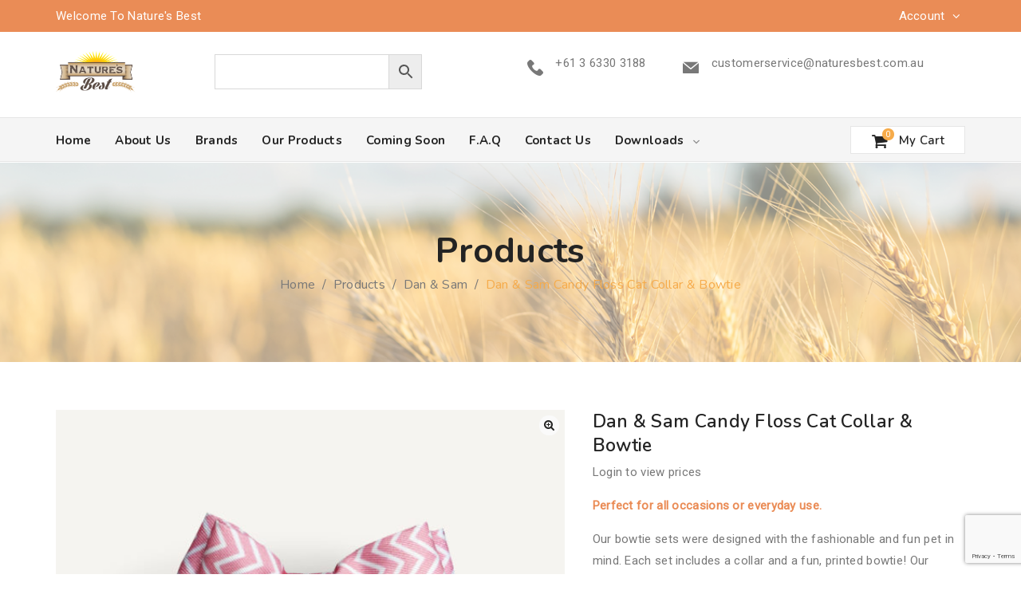

--- FILE ---
content_type: text/html; charset=utf-8
request_url: https://www.google.com/recaptcha/api2/anchor?ar=1&k=6LdasA0nAAAAACqI7i1sGOAWD1Qwp4tns7dYQMuY&co=aHR0cHM6Ly9uYXR1cmVzYmVzdC5jb20uYXU6NDQz&hl=en&v=N67nZn4AqZkNcbeMu4prBgzg&size=invisible&anchor-ms=20000&execute-ms=30000&cb=lhu9tyhp9dzb
body_size: 48757
content:
<!DOCTYPE HTML><html dir="ltr" lang="en"><head><meta http-equiv="Content-Type" content="text/html; charset=UTF-8">
<meta http-equiv="X-UA-Compatible" content="IE=edge">
<title>reCAPTCHA</title>
<style type="text/css">
/* cyrillic-ext */
@font-face {
  font-family: 'Roboto';
  font-style: normal;
  font-weight: 400;
  font-stretch: 100%;
  src: url(//fonts.gstatic.com/s/roboto/v48/KFO7CnqEu92Fr1ME7kSn66aGLdTylUAMa3GUBHMdazTgWw.woff2) format('woff2');
  unicode-range: U+0460-052F, U+1C80-1C8A, U+20B4, U+2DE0-2DFF, U+A640-A69F, U+FE2E-FE2F;
}
/* cyrillic */
@font-face {
  font-family: 'Roboto';
  font-style: normal;
  font-weight: 400;
  font-stretch: 100%;
  src: url(//fonts.gstatic.com/s/roboto/v48/KFO7CnqEu92Fr1ME7kSn66aGLdTylUAMa3iUBHMdazTgWw.woff2) format('woff2');
  unicode-range: U+0301, U+0400-045F, U+0490-0491, U+04B0-04B1, U+2116;
}
/* greek-ext */
@font-face {
  font-family: 'Roboto';
  font-style: normal;
  font-weight: 400;
  font-stretch: 100%;
  src: url(//fonts.gstatic.com/s/roboto/v48/KFO7CnqEu92Fr1ME7kSn66aGLdTylUAMa3CUBHMdazTgWw.woff2) format('woff2');
  unicode-range: U+1F00-1FFF;
}
/* greek */
@font-face {
  font-family: 'Roboto';
  font-style: normal;
  font-weight: 400;
  font-stretch: 100%;
  src: url(//fonts.gstatic.com/s/roboto/v48/KFO7CnqEu92Fr1ME7kSn66aGLdTylUAMa3-UBHMdazTgWw.woff2) format('woff2');
  unicode-range: U+0370-0377, U+037A-037F, U+0384-038A, U+038C, U+038E-03A1, U+03A3-03FF;
}
/* math */
@font-face {
  font-family: 'Roboto';
  font-style: normal;
  font-weight: 400;
  font-stretch: 100%;
  src: url(//fonts.gstatic.com/s/roboto/v48/KFO7CnqEu92Fr1ME7kSn66aGLdTylUAMawCUBHMdazTgWw.woff2) format('woff2');
  unicode-range: U+0302-0303, U+0305, U+0307-0308, U+0310, U+0312, U+0315, U+031A, U+0326-0327, U+032C, U+032F-0330, U+0332-0333, U+0338, U+033A, U+0346, U+034D, U+0391-03A1, U+03A3-03A9, U+03B1-03C9, U+03D1, U+03D5-03D6, U+03F0-03F1, U+03F4-03F5, U+2016-2017, U+2034-2038, U+203C, U+2040, U+2043, U+2047, U+2050, U+2057, U+205F, U+2070-2071, U+2074-208E, U+2090-209C, U+20D0-20DC, U+20E1, U+20E5-20EF, U+2100-2112, U+2114-2115, U+2117-2121, U+2123-214F, U+2190, U+2192, U+2194-21AE, U+21B0-21E5, U+21F1-21F2, U+21F4-2211, U+2213-2214, U+2216-22FF, U+2308-230B, U+2310, U+2319, U+231C-2321, U+2336-237A, U+237C, U+2395, U+239B-23B7, U+23D0, U+23DC-23E1, U+2474-2475, U+25AF, U+25B3, U+25B7, U+25BD, U+25C1, U+25CA, U+25CC, U+25FB, U+266D-266F, U+27C0-27FF, U+2900-2AFF, U+2B0E-2B11, U+2B30-2B4C, U+2BFE, U+3030, U+FF5B, U+FF5D, U+1D400-1D7FF, U+1EE00-1EEFF;
}
/* symbols */
@font-face {
  font-family: 'Roboto';
  font-style: normal;
  font-weight: 400;
  font-stretch: 100%;
  src: url(//fonts.gstatic.com/s/roboto/v48/KFO7CnqEu92Fr1ME7kSn66aGLdTylUAMaxKUBHMdazTgWw.woff2) format('woff2');
  unicode-range: U+0001-000C, U+000E-001F, U+007F-009F, U+20DD-20E0, U+20E2-20E4, U+2150-218F, U+2190, U+2192, U+2194-2199, U+21AF, U+21E6-21F0, U+21F3, U+2218-2219, U+2299, U+22C4-22C6, U+2300-243F, U+2440-244A, U+2460-24FF, U+25A0-27BF, U+2800-28FF, U+2921-2922, U+2981, U+29BF, U+29EB, U+2B00-2BFF, U+4DC0-4DFF, U+FFF9-FFFB, U+10140-1018E, U+10190-1019C, U+101A0, U+101D0-101FD, U+102E0-102FB, U+10E60-10E7E, U+1D2C0-1D2D3, U+1D2E0-1D37F, U+1F000-1F0FF, U+1F100-1F1AD, U+1F1E6-1F1FF, U+1F30D-1F30F, U+1F315, U+1F31C, U+1F31E, U+1F320-1F32C, U+1F336, U+1F378, U+1F37D, U+1F382, U+1F393-1F39F, U+1F3A7-1F3A8, U+1F3AC-1F3AF, U+1F3C2, U+1F3C4-1F3C6, U+1F3CA-1F3CE, U+1F3D4-1F3E0, U+1F3ED, U+1F3F1-1F3F3, U+1F3F5-1F3F7, U+1F408, U+1F415, U+1F41F, U+1F426, U+1F43F, U+1F441-1F442, U+1F444, U+1F446-1F449, U+1F44C-1F44E, U+1F453, U+1F46A, U+1F47D, U+1F4A3, U+1F4B0, U+1F4B3, U+1F4B9, U+1F4BB, U+1F4BF, U+1F4C8-1F4CB, U+1F4D6, U+1F4DA, U+1F4DF, U+1F4E3-1F4E6, U+1F4EA-1F4ED, U+1F4F7, U+1F4F9-1F4FB, U+1F4FD-1F4FE, U+1F503, U+1F507-1F50B, U+1F50D, U+1F512-1F513, U+1F53E-1F54A, U+1F54F-1F5FA, U+1F610, U+1F650-1F67F, U+1F687, U+1F68D, U+1F691, U+1F694, U+1F698, U+1F6AD, U+1F6B2, U+1F6B9-1F6BA, U+1F6BC, U+1F6C6-1F6CF, U+1F6D3-1F6D7, U+1F6E0-1F6EA, U+1F6F0-1F6F3, U+1F6F7-1F6FC, U+1F700-1F7FF, U+1F800-1F80B, U+1F810-1F847, U+1F850-1F859, U+1F860-1F887, U+1F890-1F8AD, U+1F8B0-1F8BB, U+1F8C0-1F8C1, U+1F900-1F90B, U+1F93B, U+1F946, U+1F984, U+1F996, U+1F9E9, U+1FA00-1FA6F, U+1FA70-1FA7C, U+1FA80-1FA89, U+1FA8F-1FAC6, U+1FACE-1FADC, U+1FADF-1FAE9, U+1FAF0-1FAF8, U+1FB00-1FBFF;
}
/* vietnamese */
@font-face {
  font-family: 'Roboto';
  font-style: normal;
  font-weight: 400;
  font-stretch: 100%;
  src: url(//fonts.gstatic.com/s/roboto/v48/KFO7CnqEu92Fr1ME7kSn66aGLdTylUAMa3OUBHMdazTgWw.woff2) format('woff2');
  unicode-range: U+0102-0103, U+0110-0111, U+0128-0129, U+0168-0169, U+01A0-01A1, U+01AF-01B0, U+0300-0301, U+0303-0304, U+0308-0309, U+0323, U+0329, U+1EA0-1EF9, U+20AB;
}
/* latin-ext */
@font-face {
  font-family: 'Roboto';
  font-style: normal;
  font-weight: 400;
  font-stretch: 100%;
  src: url(//fonts.gstatic.com/s/roboto/v48/KFO7CnqEu92Fr1ME7kSn66aGLdTylUAMa3KUBHMdazTgWw.woff2) format('woff2');
  unicode-range: U+0100-02BA, U+02BD-02C5, U+02C7-02CC, U+02CE-02D7, U+02DD-02FF, U+0304, U+0308, U+0329, U+1D00-1DBF, U+1E00-1E9F, U+1EF2-1EFF, U+2020, U+20A0-20AB, U+20AD-20C0, U+2113, U+2C60-2C7F, U+A720-A7FF;
}
/* latin */
@font-face {
  font-family: 'Roboto';
  font-style: normal;
  font-weight: 400;
  font-stretch: 100%;
  src: url(//fonts.gstatic.com/s/roboto/v48/KFO7CnqEu92Fr1ME7kSn66aGLdTylUAMa3yUBHMdazQ.woff2) format('woff2');
  unicode-range: U+0000-00FF, U+0131, U+0152-0153, U+02BB-02BC, U+02C6, U+02DA, U+02DC, U+0304, U+0308, U+0329, U+2000-206F, U+20AC, U+2122, U+2191, U+2193, U+2212, U+2215, U+FEFF, U+FFFD;
}
/* cyrillic-ext */
@font-face {
  font-family: 'Roboto';
  font-style: normal;
  font-weight: 500;
  font-stretch: 100%;
  src: url(//fonts.gstatic.com/s/roboto/v48/KFO7CnqEu92Fr1ME7kSn66aGLdTylUAMa3GUBHMdazTgWw.woff2) format('woff2');
  unicode-range: U+0460-052F, U+1C80-1C8A, U+20B4, U+2DE0-2DFF, U+A640-A69F, U+FE2E-FE2F;
}
/* cyrillic */
@font-face {
  font-family: 'Roboto';
  font-style: normal;
  font-weight: 500;
  font-stretch: 100%;
  src: url(//fonts.gstatic.com/s/roboto/v48/KFO7CnqEu92Fr1ME7kSn66aGLdTylUAMa3iUBHMdazTgWw.woff2) format('woff2');
  unicode-range: U+0301, U+0400-045F, U+0490-0491, U+04B0-04B1, U+2116;
}
/* greek-ext */
@font-face {
  font-family: 'Roboto';
  font-style: normal;
  font-weight: 500;
  font-stretch: 100%;
  src: url(//fonts.gstatic.com/s/roboto/v48/KFO7CnqEu92Fr1ME7kSn66aGLdTylUAMa3CUBHMdazTgWw.woff2) format('woff2');
  unicode-range: U+1F00-1FFF;
}
/* greek */
@font-face {
  font-family: 'Roboto';
  font-style: normal;
  font-weight: 500;
  font-stretch: 100%;
  src: url(//fonts.gstatic.com/s/roboto/v48/KFO7CnqEu92Fr1ME7kSn66aGLdTylUAMa3-UBHMdazTgWw.woff2) format('woff2');
  unicode-range: U+0370-0377, U+037A-037F, U+0384-038A, U+038C, U+038E-03A1, U+03A3-03FF;
}
/* math */
@font-face {
  font-family: 'Roboto';
  font-style: normal;
  font-weight: 500;
  font-stretch: 100%;
  src: url(//fonts.gstatic.com/s/roboto/v48/KFO7CnqEu92Fr1ME7kSn66aGLdTylUAMawCUBHMdazTgWw.woff2) format('woff2');
  unicode-range: U+0302-0303, U+0305, U+0307-0308, U+0310, U+0312, U+0315, U+031A, U+0326-0327, U+032C, U+032F-0330, U+0332-0333, U+0338, U+033A, U+0346, U+034D, U+0391-03A1, U+03A3-03A9, U+03B1-03C9, U+03D1, U+03D5-03D6, U+03F0-03F1, U+03F4-03F5, U+2016-2017, U+2034-2038, U+203C, U+2040, U+2043, U+2047, U+2050, U+2057, U+205F, U+2070-2071, U+2074-208E, U+2090-209C, U+20D0-20DC, U+20E1, U+20E5-20EF, U+2100-2112, U+2114-2115, U+2117-2121, U+2123-214F, U+2190, U+2192, U+2194-21AE, U+21B0-21E5, U+21F1-21F2, U+21F4-2211, U+2213-2214, U+2216-22FF, U+2308-230B, U+2310, U+2319, U+231C-2321, U+2336-237A, U+237C, U+2395, U+239B-23B7, U+23D0, U+23DC-23E1, U+2474-2475, U+25AF, U+25B3, U+25B7, U+25BD, U+25C1, U+25CA, U+25CC, U+25FB, U+266D-266F, U+27C0-27FF, U+2900-2AFF, U+2B0E-2B11, U+2B30-2B4C, U+2BFE, U+3030, U+FF5B, U+FF5D, U+1D400-1D7FF, U+1EE00-1EEFF;
}
/* symbols */
@font-face {
  font-family: 'Roboto';
  font-style: normal;
  font-weight: 500;
  font-stretch: 100%;
  src: url(//fonts.gstatic.com/s/roboto/v48/KFO7CnqEu92Fr1ME7kSn66aGLdTylUAMaxKUBHMdazTgWw.woff2) format('woff2');
  unicode-range: U+0001-000C, U+000E-001F, U+007F-009F, U+20DD-20E0, U+20E2-20E4, U+2150-218F, U+2190, U+2192, U+2194-2199, U+21AF, U+21E6-21F0, U+21F3, U+2218-2219, U+2299, U+22C4-22C6, U+2300-243F, U+2440-244A, U+2460-24FF, U+25A0-27BF, U+2800-28FF, U+2921-2922, U+2981, U+29BF, U+29EB, U+2B00-2BFF, U+4DC0-4DFF, U+FFF9-FFFB, U+10140-1018E, U+10190-1019C, U+101A0, U+101D0-101FD, U+102E0-102FB, U+10E60-10E7E, U+1D2C0-1D2D3, U+1D2E0-1D37F, U+1F000-1F0FF, U+1F100-1F1AD, U+1F1E6-1F1FF, U+1F30D-1F30F, U+1F315, U+1F31C, U+1F31E, U+1F320-1F32C, U+1F336, U+1F378, U+1F37D, U+1F382, U+1F393-1F39F, U+1F3A7-1F3A8, U+1F3AC-1F3AF, U+1F3C2, U+1F3C4-1F3C6, U+1F3CA-1F3CE, U+1F3D4-1F3E0, U+1F3ED, U+1F3F1-1F3F3, U+1F3F5-1F3F7, U+1F408, U+1F415, U+1F41F, U+1F426, U+1F43F, U+1F441-1F442, U+1F444, U+1F446-1F449, U+1F44C-1F44E, U+1F453, U+1F46A, U+1F47D, U+1F4A3, U+1F4B0, U+1F4B3, U+1F4B9, U+1F4BB, U+1F4BF, U+1F4C8-1F4CB, U+1F4D6, U+1F4DA, U+1F4DF, U+1F4E3-1F4E6, U+1F4EA-1F4ED, U+1F4F7, U+1F4F9-1F4FB, U+1F4FD-1F4FE, U+1F503, U+1F507-1F50B, U+1F50D, U+1F512-1F513, U+1F53E-1F54A, U+1F54F-1F5FA, U+1F610, U+1F650-1F67F, U+1F687, U+1F68D, U+1F691, U+1F694, U+1F698, U+1F6AD, U+1F6B2, U+1F6B9-1F6BA, U+1F6BC, U+1F6C6-1F6CF, U+1F6D3-1F6D7, U+1F6E0-1F6EA, U+1F6F0-1F6F3, U+1F6F7-1F6FC, U+1F700-1F7FF, U+1F800-1F80B, U+1F810-1F847, U+1F850-1F859, U+1F860-1F887, U+1F890-1F8AD, U+1F8B0-1F8BB, U+1F8C0-1F8C1, U+1F900-1F90B, U+1F93B, U+1F946, U+1F984, U+1F996, U+1F9E9, U+1FA00-1FA6F, U+1FA70-1FA7C, U+1FA80-1FA89, U+1FA8F-1FAC6, U+1FACE-1FADC, U+1FADF-1FAE9, U+1FAF0-1FAF8, U+1FB00-1FBFF;
}
/* vietnamese */
@font-face {
  font-family: 'Roboto';
  font-style: normal;
  font-weight: 500;
  font-stretch: 100%;
  src: url(//fonts.gstatic.com/s/roboto/v48/KFO7CnqEu92Fr1ME7kSn66aGLdTylUAMa3OUBHMdazTgWw.woff2) format('woff2');
  unicode-range: U+0102-0103, U+0110-0111, U+0128-0129, U+0168-0169, U+01A0-01A1, U+01AF-01B0, U+0300-0301, U+0303-0304, U+0308-0309, U+0323, U+0329, U+1EA0-1EF9, U+20AB;
}
/* latin-ext */
@font-face {
  font-family: 'Roboto';
  font-style: normal;
  font-weight: 500;
  font-stretch: 100%;
  src: url(//fonts.gstatic.com/s/roboto/v48/KFO7CnqEu92Fr1ME7kSn66aGLdTylUAMa3KUBHMdazTgWw.woff2) format('woff2');
  unicode-range: U+0100-02BA, U+02BD-02C5, U+02C7-02CC, U+02CE-02D7, U+02DD-02FF, U+0304, U+0308, U+0329, U+1D00-1DBF, U+1E00-1E9F, U+1EF2-1EFF, U+2020, U+20A0-20AB, U+20AD-20C0, U+2113, U+2C60-2C7F, U+A720-A7FF;
}
/* latin */
@font-face {
  font-family: 'Roboto';
  font-style: normal;
  font-weight: 500;
  font-stretch: 100%;
  src: url(//fonts.gstatic.com/s/roboto/v48/KFO7CnqEu92Fr1ME7kSn66aGLdTylUAMa3yUBHMdazQ.woff2) format('woff2');
  unicode-range: U+0000-00FF, U+0131, U+0152-0153, U+02BB-02BC, U+02C6, U+02DA, U+02DC, U+0304, U+0308, U+0329, U+2000-206F, U+20AC, U+2122, U+2191, U+2193, U+2212, U+2215, U+FEFF, U+FFFD;
}
/* cyrillic-ext */
@font-face {
  font-family: 'Roboto';
  font-style: normal;
  font-weight: 900;
  font-stretch: 100%;
  src: url(//fonts.gstatic.com/s/roboto/v48/KFO7CnqEu92Fr1ME7kSn66aGLdTylUAMa3GUBHMdazTgWw.woff2) format('woff2');
  unicode-range: U+0460-052F, U+1C80-1C8A, U+20B4, U+2DE0-2DFF, U+A640-A69F, U+FE2E-FE2F;
}
/* cyrillic */
@font-face {
  font-family: 'Roboto';
  font-style: normal;
  font-weight: 900;
  font-stretch: 100%;
  src: url(//fonts.gstatic.com/s/roboto/v48/KFO7CnqEu92Fr1ME7kSn66aGLdTylUAMa3iUBHMdazTgWw.woff2) format('woff2');
  unicode-range: U+0301, U+0400-045F, U+0490-0491, U+04B0-04B1, U+2116;
}
/* greek-ext */
@font-face {
  font-family: 'Roboto';
  font-style: normal;
  font-weight: 900;
  font-stretch: 100%;
  src: url(//fonts.gstatic.com/s/roboto/v48/KFO7CnqEu92Fr1ME7kSn66aGLdTylUAMa3CUBHMdazTgWw.woff2) format('woff2');
  unicode-range: U+1F00-1FFF;
}
/* greek */
@font-face {
  font-family: 'Roboto';
  font-style: normal;
  font-weight: 900;
  font-stretch: 100%;
  src: url(//fonts.gstatic.com/s/roboto/v48/KFO7CnqEu92Fr1ME7kSn66aGLdTylUAMa3-UBHMdazTgWw.woff2) format('woff2');
  unicode-range: U+0370-0377, U+037A-037F, U+0384-038A, U+038C, U+038E-03A1, U+03A3-03FF;
}
/* math */
@font-face {
  font-family: 'Roboto';
  font-style: normal;
  font-weight: 900;
  font-stretch: 100%;
  src: url(//fonts.gstatic.com/s/roboto/v48/KFO7CnqEu92Fr1ME7kSn66aGLdTylUAMawCUBHMdazTgWw.woff2) format('woff2');
  unicode-range: U+0302-0303, U+0305, U+0307-0308, U+0310, U+0312, U+0315, U+031A, U+0326-0327, U+032C, U+032F-0330, U+0332-0333, U+0338, U+033A, U+0346, U+034D, U+0391-03A1, U+03A3-03A9, U+03B1-03C9, U+03D1, U+03D5-03D6, U+03F0-03F1, U+03F4-03F5, U+2016-2017, U+2034-2038, U+203C, U+2040, U+2043, U+2047, U+2050, U+2057, U+205F, U+2070-2071, U+2074-208E, U+2090-209C, U+20D0-20DC, U+20E1, U+20E5-20EF, U+2100-2112, U+2114-2115, U+2117-2121, U+2123-214F, U+2190, U+2192, U+2194-21AE, U+21B0-21E5, U+21F1-21F2, U+21F4-2211, U+2213-2214, U+2216-22FF, U+2308-230B, U+2310, U+2319, U+231C-2321, U+2336-237A, U+237C, U+2395, U+239B-23B7, U+23D0, U+23DC-23E1, U+2474-2475, U+25AF, U+25B3, U+25B7, U+25BD, U+25C1, U+25CA, U+25CC, U+25FB, U+266D-266F, U+27C0-27FF, U+2900-2AFF, U+2B0E-2B11, U+2B30-2B4C, U+2BFE, U+3030, U+FF5B, U+FF5D, U+1D400-1D7FF, U+1EE00-1EEFF;
}
/* symbols */
@font-face {
  font-family: 'Roboto';
  font-style: normal;
  font-weight: 900;
  font-stretch: 100%;
  src: url(//fonts.gstatic.com/s/roboto/v48/KFO7CnqEu92Fr1ME7kSn66aGLdTylUAMaxKUBHMdazTgWw.woff2) format('woff2');
  unicode-range: U+0001-000C, U+000E-001F, U+007F-009F, U+20DD-20E0, U+20E2-20E4, U+2150-218F, U+2190, U+2192, U+2194-2199, U+21AF, U+21E6-21F0, U+21F3, U+2218-2219, U+2299, U+22C4-22C6, U+2300-243F, U+2440-244A, U+2460-24FF, U+25A0-27BF, U+2800-28FF, U+2921-2922, U+2981, U+29BF, U+29EB, U+2B00-2BFF, U+4DC0-4DFF, U+FFF9-FFFB, U+10140-1018E, U+10190-1019C, U+101A0, U+101D0-101FD, U+102E0-102FB, U+10E60-10E7E, U+1D2C0-1D2D3, U+1D2E0-1D37F, U+1F000-1F0FF, U+1F100-1F1AD, U+1F1E6-1F1FF, U+1F30D-1F30F, U+1F315, U+1F31C, U+1F31E, U+1F320-1F32C, U+1F336, U+1F378, U+1F37D, U+1F382, U+1F393-1F39F, U+1F3A7-1F3A8, U+1F3AC-1F3AF, U+1F3C2, U+1F3C4-1F3C6, U+1F3CA-1F3CE, U+1F3D4-1F3E0, U+1F3ED, U+1F3F1-1F3F3, U+1F3F5-1F3F7, U+1F408, U+1F415, U+1F41F, U+1F426, U+1F43F, U+1F441-1F442, U+1F444, U+1F446-1F449, U+1F44C-1F44E, U+1F453, U+1F46A, U+1F47D, U+1F4A3, U+1F4B0, U+1F4B3, U+1F4B9, U+1F4BB, U+1F4BF, U+1F4C8-1F4CB, U+1F4D6, U+1F4DA, U+1F4DF, U+1F4E3-1F4E6, U+1F4EA-1F4ED, U+1F4F7, U+1F4F9-1F4FB, U+1F4FD-1F4FE, U+1F503, U+1F507-1F50B, U+1F50D, U+1F512-1F513, U+1F53E-1F54A, U+1F54F-1F5FA, U+1F610, U+1F650-1F67F, U+1F687, U+1F68D, U+1F691, U+1F694, U+1F698, U+1F6AD, U+1F6B2, U+1F6B9-1F6BA, U+1F6BC, U+1F6C6-1F6CF, U+1F6D3-1F6D7, U+1F6E0-1F6EA, U+1F6F0-1F6F3, U+1F6F7-1F6FC, U+1F700-1F7FF, U+1F800-1F80B, U+1F810-1F847, U+1F850-1F859, U+1F860-1F887, U+1F890-1F8AD, U+1F8B0-1F8BB, U+1F8C0-1F8C1, U+1F900-1F90B, U+1F93B, U+1F946, U+1F984, U+1F996, U+1F9E9, U+1FA00-1FA6F, U+1FA70-1FA7C, U+1FA80-1FA89, U+1FA8F-1FAC6, U+1FACE-1FADC, U+1FADF-1FAE9, U+1FAF0-1FAF8, U+1FB00-1FBFF;
}
/* vietnamese */
@font-face {
  font-family: 'Roboto';
  font-style: normal;
  font-weight: 900;
  font-stretch: 100%;
  src: url(//fonts.gstatic.com/s/roboto/v48/KFO7CnqEu92Fr1ME7kSn66aGLdTylUAMa3OUBHMdazTgWw.woff2) format('woff2');
  unicode-range: U+0102-0103, U+0110-0111, U+0128-0129, U+0168-0169, U+01A0-01A1, U+01AF-01B0, U+0300-0301, U+0303-0304, U+0308-0309, U+0323, U+0329, U+1EA0-1EF9, U+20AB;
}
/* latin-ext */
@font-face {
  font-family: 'Roboto';
  font-style: normal;
  font-weight: 900;
  font-stretch: 100%;
  src: url(//fonts.gstatic.com/s/roboto/v48/KFO7CnqEu92Fr1ME7kSn66aGLdTylUAMa3KUBHMdazTgWw.woff2) format('woff2');
  unicode-range: U+0100-02BA, U+02BD-02C5, U+02C7-02CC, U+02CE-02D7, U+02DD-02FF, U+0304, U+0308, U+0329, U+1D00-1DBF, U+1E00-1E9F, U+1EF2-1EFF, U+2020, U+20A0-20AB, U+20AD-20C0, U+2113, U+2C60-2C7F, U+A720-A7FF;
}
/* latin */
@font-face {
  font-family: 'Roboto';
  font-style: normal;
  font-weight: 900;
  font-stretch: 100%;
  src: url(//fonts.gstatic.com/s/roboto/v48/KFO7CnqEu92Fr1ME7kSn66aGLdTylUAMa3yUBHMdazQ.woff2) format('woff2');
  unicode-range: U+0000-00FF, U+0131, U+0152-0153, U+02BB-02BC, U+02C6, U+02DA, U+02DC, U+0304, U+0308, U+0329, U+2000-206F, U+20AC, U+2122, U+2191, U+2193, U+2212, U+2215, U+FEFF, U+FFFD;
}

</style>
<link rel="stylesheet" type="text/css" href="https://www.gstatic.com/recaptcha/releases/N67nZn4AqZkNcbeMu4prBgzg/styles__ltr.css">
<script nonce="vHkZAUTzjPO7ujAYk9qcQQ" type="text/javascript">window['__recaptcha_api'] = 'https://www.google.com/recaptcha/api2/';</script>
<script type="text/javascript" src="https://www.gstatic.com/recaptcha/releases/N67nZn4AqZkNcbeMu4prBgzg/recaptcha__en.js" nonce="vHkZAUTzjPO7ujAYk9qcQQ">
      
    </script></head>
<body><div id="rc-anchor-alert" class="rc-anchor-alert"></div>
<input type="hidden" id="recaptcha-token" value="[base64]">
<script type="text/javascript" nonce="vHkZAUTzjPO7ujAYk9qcQQ">
      recaptcha.anchor.Main.init("[\x22ainput\x22,[\x22bgdata\x22,\x22\x22,\[base64]/[base64]/[base64]/bC5sW25dLmNvbmNhdChTKTpsLmxbbl09SksoUyxsKTtlbHNle2lmKGwuSTcmJm4hPTI4MylyZXR1cm47bj09MzMzfHxuPT00MTB8fG49PTI0OHx8bj09NDEyfHxuPT0yMDF8fG49PTE3N3x8bj09MjczfHxuPT0xMjJ8fG49PTUxfHxuPT0yOTc/[base64]/[base64]/[base64]/[base64]/[base64]/MjU1Okc/[base64]/[base64]/bmV3IEVbVl0oTVswXSk6eT09Mj9uZXcgRVtWXShNWzBdLE1bMV0pOnk9PTM/bmV3IEVbVl0oTVswXSxNWzFdLE1bMl0pOnk9PTQ/[base64]/ZnVuY3Rpb24oKXtyZXR1cm4gdGhpcy5BaSt3aW5kb3cucGVyZm9ybWFuY2Uubm93KCl9OmZ1bmN0aW9uKCl7cmV0dXJuK25ldyBEYXRlfSxPKS5LcT0oTy5kcj1mdW5jdGlvbihuLGwsUyxHKXtpZigoUz1tVihTKT09PSJhcnJheSI/[base64]/[base64]\\u003d\x22,\[base64]\x22,\x22YsOzwq1Ef3ZHw7tJMXLDoMODw7jDo8OZCGDCgDbDpm7ChsOowpksUCHDrcOxw6xXw6TDnV4oJcKZw7EaCA3DsnJwwovCo8OLAMKcVcKVw6Q1U8Ogw5zDucOkw7JKfMKPw4DDugZ4TMKPwoTCil7CpcKOSXNoecOBIsKyw79rCsKwwpQzUUssw6sjwrw1w5/ChT7DosKHOFMmwpUTw78RwpgRw4JhJsKkdsKKVcORwrEaw4o3wofDqn96woZPw6nCuCrCqCYLXy9+w4tVMMKVwrDCmsOewo7DrsKfw4Enwoxkw4xuw4EDw6bCkFTCp8KENsK+W2d/e8KOwqJ/T8ObFhpWacOmcQvCszgUwq91XsK9JEHCvzfCosKaJcO/w6/DlXjDqiHDpQNnOsOCw7LCnUlQRkPCkMKWNsK7w68lw6thw7HCr8K0DnQ9J3l6CcKIRsOSLsOoV8OyXwl/[base64]/DssKfw6HDicO0w60CUXfDp2cLw5vDj8OYM8OYw6TDogXCvHkVw6M1woZkYMOJwpfCk8OacSthFzzDnThewp3DosKow5tQd3fDqnQ8w5JNb8O/wpTCqW8Aw6tVYcOSwpwjwpo0WSllwpYdFRkfAxfCsMO1w5AOw6/CjlRvBsK6acKmwrlVDhbCuSYMw4s7BcOnwotXBE/DrMO1woEuR2ArwrvCkVYpB0YHwqBqcMK3S8OcDUZFSMOoDTzDjHzCmyckJh5FW8Orw4bCtUdOw4w4CnMAwr13alHCvAXCucO0dFFqaMOQDcO8woMiwqbCgcK+ZGBcw6jCnFx6wrkdKMOQZgwwWRg6UcKJw6/DhcO3wqDCrsO6w4dXwopCRDzDqsKDZUfCgS5Pwp91bcKNwoXCkcKbw5LDssOiw5AiwrUrw6nDiMKlE8K8wpbDkUJ6RGHCgMOew4RUw5cmwpoVwqHCqDEtUARNI0JTSsOaJcOYW8KUwq/Cr8KHT8O2w4hMwodpw604CwXCqhw8axvCgBjCs8KTw7bComNXUsOzwr/DjMK5bcOSw4bCm2dnw7jCr0Amw65MF8KcIR/ChWpOb8OWA8KnKMKYw4k/wr0bfsOaw6nCmMOBSHXCn8Kzw7rCosO8w6ZvwpsRYQI+wo3Dnko/LcK1QcKZd8OIw6RNTiDCv1VSJ0tlwrvChcOtw7pAdcKRETNdOC4SWcO3ahcKOsO+fsOnF2QvecKZw7fCjsOXwr7CvsKlZQzDnsO1w4TCtwEOw41GwrDDvC3DvEzDo8OQw6fCjXQkdU1/wptkEE3DmUnCsV9IA3lDK8KZccKIwqLCukYWET/CosKww43Dnx7DjMKvw7TCuyxaw6RsUsOzJxJ7fcOAXsOSw4bCmjLCqFh2BkPCocK8InlXClNIw57DhcOKTMOFw68hwoUyLkVPSMOXbcKGw5TDksK/[base64]/Dk1bCj8Ocw6/CicORw5rDl8KBVsKlwp4ybj8yIGTDh8KkP8OOwo8vw6BAw5jDjcOMw7IXwqXDt8KUasOGwo5RwrYtNsODUwHCvFTCm3F6w6XCrsKlIj7Ci1UMCW3CgMK2WsOVwpAHw5DDhsOsKARzIMOhHm9zRMOIC3LDsABiw53CsUdswpDCsj/Crzk9wpw4wqvDp8Oawo/[base64]/[base64]/wo8owqfDoFMdwp0ew4nCocOtdRvDqWjCvgPCgyshw5HCimLDsRzDhmfCt8Kfw5rCi2A5ScOCwp/DggFgwrjDpjDCgBvDmcKdSMKgMFDCosODw4/DrkjDiDEGwrZ8wpXDm8KeCcKHccO3e8Otwqd2w4lHwrs3wpAIw4rDsn/Dt8Kvw7fDsMKBwoDCgsOAw491eSPDmGgow7sDN8OawpdGVsOkPRhWwqU1wod3wqTDo3jDggnDn0TDkUMhdy9YHsKyfzDCncOAwqVyNcOaA8OPw5LCr2XCnsOrTMO/w4JOwqU8GVcPw45WwrAoP8OoYsORVk85wrnDvMOWw5PCpcOKAcOFw4LDrsOqF8KrCWXDhgXDhBTCm1LDuMOIwozDqMO/wpDCsTxrFRUBWMKRw4fCrAt0wotjaxLDoxrDuMO4w7HCtxDDiB7CmcOTw6PDkMKvw4/DhWECdMOjVMKcQzDCkifDjn7DrsOkejDClS96wqdfw7TCusKyMn91wogVw4/CkEHDlHXDt0jCuMOqXA7CtmAxOU0Uw6pnwoPCtcOpehhHw4EiWXcqfEo8HyPCvsKjwrHDtnXDqktEEClswoPDlkHDjSjCqcK/IXnDvMK6bQLDvMKVPipVAycsJmdjI0PDkxh/woprwpMmO8OkBMK/wonDjBdVKsOJZ2LCvcKGwpHChcKxwqLDgsOqw4/Dn1vDrMKrGMOEwrQbw4HCtzDDnhvDiQ0ww7tBEsKmMCrDksOzw7lKWMKWA0PCvywuw7nDtsOYF8KuwowyA8OswqJ7UMKew6F4KcKeIMO9QilFwrTDjhjDgMOPKMKgwpXCo8Olwodqw5jCjGnCgMOew5HCqULDssKkwok0w6PDmBsEw5E6WiDCosKXwqLCvjQ/esO/ZcO3LR5fK2nDp8Kgw4rCi8KcwrwEwo/[base64]/I8O9wqY4YHbDpRo9w7XCnGfDt8OeZ8KZOCRdwrzCtyc2w7B5VMKDbUXDrcKdwqQTw5fCrcKAd8OAw50ZZMObIMOZw4E9w7hbw6nCocOpwp0bw4nCiMOawo3Dg8KERsKywrUKEkluS8O6QGnCuD/DpDrDg8OjSHp3w7hkw5dTwq7CqQh7wrbCssOiwqR7RsOCwr/DskUgwpRlanLCjWYyw5NLFxtXWCjDgwxEJnRuw4lWw5tww7/Cg8Olw6TDu2jCngp1w7bCnkVGTQfCoMOVdj0cw7R0HDrCvMOgw5TDik7DvsK7woZzw5HDgcOgJMKpw6Rww4zDrcO6Y8K2DsKJw7jCggfCgsOgYcKrw45yw5IYQMOkw7EEw74Hw5zDm0rDmkHDqyBGXcK4QcObOcOJw7QPbDYAL8KONiLCszM9AsK5woQ9CUMPw6/DqE/CqcOIZMKpwojCtijDp8Oswq7CnCYjwoTCqULDqsKkwq1ic8K7DMO8w5bCtWhsAcKkw4kbBsKGw5xGwr4/PExcw73CqcOawpZqdsOGw5PDiiFLTsKxw44ODsOvw6JJOMKiwoDCoDXDhMO5SsO8AWTDnzw8w5nCpEDDkmUaw79mexBiaDJxw5lPaxh2w7LDsyhcJ8OeQsK4EQp0CB/Dp8KawqRWwrjDkWJDwrnChiIoSsK7V8KWUnzCjk7DhMKxAcKlwrfCvcOZG8KWa8K/LkUhw612wqHCqCVVVMKkwq4zwpvCq8KSCiXClcOLwrkjLErCnmV5wpTDmk/DvsORIMK9VcOZdMOJX2fCgnJ+JsO0WsOPwr7Cnm9/[base64]/CsRTCi8O7w4YEGQlfw7NOEcKCJMKDw6HCqGbCvwvCtRvDk8OUw7nCh8KRZsOBIMOdw4lKwps4B1hIOMKZP8OYw4ggdUs/KXR/OcKbNVYnSwjCgsOQwpgowo5ZEw/[base64]/ChcKYw7XCgWvDosKfw4FEGRzCncKDwqfCmH3Cj8KnwrTDp0HDk8KHZsOFJGo6RQDDmRzCi8OGV8KrPcK2WGNTdjdkw4A+w7vClsKJP8OMDsKAw6Jfcixvw5RDLyTDkxhZcEPCiTvCl8KFwqLDq8O6w4JlKkjDs8K3w6/DqzgGwqY2FMKHw7rDlTzCqSFWHMO8w5MJB3cALMOdKcK8ID7Dhw3ChkQ5w6PCjHJUwpPDjwxSw5zDiDwIfjQTBlDCosKUChFdVMKoW1cYwqF7cjUBGntHPUMCw5LDnsKjwqTDq0/Dvx0wwrc6w4zCrnrCvsOFw5QBAjM3BsOCw5zCn3llw4fClsKVSU7DncOUH8KJwrEHwoXDuDhaTTIge0LCkmFxAsOPw5IDw4NewrlDwojCnMOEw6J2el82GMK6w5ELcMOZT8OjLkXDsG8Xwo7CuX/[base64]/[base64]/wqF8QcOnw7sRw7fCkgLCgw5VUcKAwqnCucKjworDpsK/w4XDtMK9woPCmcKKw6sVw4AyEsKTdMKIwpEcwr3ChAJIIXIXK8KkIj1sRsK0MyfCtAliVF0VwoLCmsOTw4PCvsK6NcOecsKfJCRCw5Zww6rChFIeb8Kve2TDrUzCrMKsI27Ch8KGAMOve0VtKsOvBcO7fH/CnAFBwr0VwqY/[base64]/ChwcWwrzCmsO9BjvClMOtSsKvPsOdwrLDjzt3wrTCu0AoTk7CnMOoKnl5TQJGwppew55XVMKIaMKhZiscKDfDm8KUZDUqwo0pw4VSDsKeQFZvwp/DqSxfw5XCnnxAwpHCocKNaC0CUHUFPgMDwonDocOjwrldwpPDllfDmsKDOsKeCmrDkcKaJMOKwpnCmT/CpMOUSMOofWDCvzbDh8OzNg7CkSTDpMOKeMKyKAgsY1l6NXnClcKLw6MuwrJlHzVrw7XCo8K0w4jDscKSwoLCiwkJfcOOIynDshBhw6fCsMObUMOtwoHDpCjDrcOVwqxeMcKCwrTDo8OJRT0eRcORw7vDuFcAeE5Iwo7Dk8Kcw68efT/Cm8Krw6PDusKUwqDCnRcgw5phw5bDvzHDrsOARFZTAk0kw6JiXcKzw5BSXFfDrMKewqXDi1VhMcKKOcKdw5V7w6J1LcOJEGbDqBAUWMOGw64DwpszGiB9wqcRMmDCig3ChMKXw7FgAcKvKkbDv8O0w7DCvQfCv8Kuw6fCpsOVAcOkfkLClMK7wqDCsiQEZjjDkm/[base64]/wojDosKrw4PCk3XDin9NKMKPVmRiTlPDsUpbwqfDgSLCt8OVEzshw5EYOU8DwoPCosO3fWjCsUdyUcO/NsOEP8KENsKmw458wpDChhw+PEPDtXzDu1nCm3p5TMOmw71cCsOdEHwTwpzDp8KqJwRAcsOaecKcwo3CtX3ClQIuBG58wp/CnXLDtXXCnylcLSBjw6nClmTDqcOXw7Auw4t+XnFCw7A/MFVyM8Osw6U5w5A/w5tawpzDgMK0w5fDqjjDnyPDssKAdUBpYl3CmMOQwqrCiGXDlRZ/fwPDusOzf8OSw6I8e8KFw7nDjMOgN8K5XMOfwqg0w6Bsw7hOwo/Cg0rCoHg/YsKhw5dww5ktCnkYw58EwpLDisKYw4HDpR16fMKKw6vCnU9rw4nDtcOJfsKMSnPCiHLDmg/[base64]/QiV3FMOpw7wVPcKzw7HDl8O/w4DCiEMhw5d1V1ZbM8O2w77Drl8wc8K+wpnClnxnAn3CnS9JQsOTM8O3eUDDvMK9dMK2wopFw4fDix/DmApTFAZlCWfDsMO8MXXDucO8IMK7L0NvN8KTw7FBS8OJw4xew67DgxbCn8OHekDCry3DskTDkcKiw5pTT8OSwrvCtcO8EcObw6/DucOlwod/wo3DscOMEBdvwpfDpnlAOzzDm8OWZsOiciRXYsKgGMOhUUJqwpgGGxPDjh3DsV3DmsKHJ8OcUcKdw4ZoK1Vhw4wEGsOQWVAEVzvDnMOKw7wVSmJbwoAcwpvDvmXCtcOnw7bDuxEbBRZ8Z08Uw6JTwp9jwoE/J8OZfcOIUsOoAA1dDnzCqX4KacOJXBMtwpDCqgVywrfDgUDCrC7Ds8KkwrnCpsOPDMKRS8KINGjDiVPCscO4w4jDt8KgJEPCgcKqTMO/wqjCsj3CrMKdb8KvVGgobEAVEMKDwqfClm7CocO+JsO4w4XCuDbDpsO4wrI9wpEIw5M3MsOWdT3DqMK0w7XCucOFw7EUwqkmLwbCn3weXcO/[base64]/Cq8O4BgLDqjlpwoIBBcOnClvCu1zCi1NjHcOiBhrCjhFzworCjFoNw4PCsFbDnWRiwoR8dxs7wrpEwqV4TQvDr3o5fMOdw4w4wpXDjsKGOcOWRMKnw7/[base64]/DlTZ0w7YzHcOLw4PDhsO2XcKpSMOpX03DucKvSMKywpRQw5VXZFARccKtwoLCpH7Dr33DrknDtMOWwrJxwrBewrHCtFpbMFtzw5ZRdBDCjykCaC3DnQzCsERsBBIhGF/Dv8OeB8OeUMOLw6fCqRjDqcKEB8KAw40XdcOdYmnCv8K8EXpjG8OpJ2XDhcO6dhLCh8K1w7HDoMOhL8KZLsOBVGV7MhrDvMKHGxvCr8Kxw6HCmsO2fTzCgwoOF8KnOVnCtcOZw4cqa8K7w7V7ScKjMMKxw5DDnMKSwq3DqMOdw7hUSMKkwqIgehAlw4fCscO/GQNaWSltw48jwrVsc8KmQcKgwpVTZ8KYwoUfw5NXwqvCukkow7U/w4M/e14NwqrDqmxuSMOzw5J/[base64]/[base64]/CilXDmWPCijbDqsKXw7kUwqIHw4JQGEZMfFrCmEQlw6kuw6VSwp3DsTDDngjDkcKhHElyw4XDpcOgw4nCpxzCkcKkc8KVw78CwoUcRBdye8Orw7/DtMOowojCq8KDOMOFTAPClFx7wo/CtsKgGsKQwo0swqVDMsKJw7Z6WnTCkMORwq0RZ8KKAGHCjMOQUXwUemRdbmbCv0VdAVvDu8KwWkBpTcOrScKgw5zCo23CpcOowrZBw6vClBLCocKkBm/[base64]/KcOvW8KKw7MkYwfDmU5Pw7LClsKDXn4BdkjCpcKQFsOZwoLDlcK9IMKQw4YkLcOtdC3Dll3DssKRRsOjw5PCmsK2wr9mW3tXw6hWahXDjcO0w5BqIivDgAjCs8K/w5xcWC9bwpLCtRk/wo4/Px/DmcOFw5jClnZPw7o+wr7CrCvDqxhhw77DngzDicKAwqIrSMKtwpDDvWTCkkHDksKuwqYPXkUYwo0ywqgUVcO2BsOIwp/[base64]/wqB2ImEBOVLDrMOdMzDDhcKswrfChMOuZ0woTsKYw7IFwo/[base64]/[base64]/DqjbDrcKOwoHCn8OKwq/[base64]/w78xwrQ0wp9ZwoDCsMO8w4REwrrDlcKAwo3CkgobRcOaaMOlHGfDtDNRw4DDv3h2w4rDqRgzwrsQw67DrB7Cu1kHD8OLwrlsDMOaOMOnEMKnwr4Aw4rCkC/DvMOeKGZhGiPCkFTCiRFqwrNlf8OtA3taY8Ouwq7DmUt2wptFwojCtjpIw7vDk2kjcgXCv8KNwoMlRMO1w47CnsObwo9RNwnDlWEJPksvHsOwAWxHe3zCl8OaDBNlbnRnw6HCrcKhwqHCuMONQlEue8KAwr4swrUbw6fDscO/G0nDtkIpWcOyAxzCjcK/fSjCv8OrCMKLw49qw4bDoC/DlHPCiTzClSLCuEPCpcOvAEA0wpBsw4wFUcKrNMKfZCh+F0/[base64]/YB5MGcKuBg14VB/DnzhqHBxcwrzCsjbCh8K/w5zDhsOqwooDIgXCqcKcw4dNeT3DjcKAXxh1wrYqUUhjDMOcw7jDtsK5w59pw5EPbD/ClHBYGcKmw71ROMK3w74gwrBpT8KQwqlyDAEiw6BRacKgwpRvwpDCv8OZLVDCksKIHiQ5w6Ejw6JaUSLCs8OXKQfDtwNKLzM2XQMXwpYwfTnDuAjDqMKvFBtFIcKbB8KhwqRRYQ7DtVHCpEoww7EMf3LDh8KLwqvDoTDDncOLfsO/wrIgFSEIKjjDvAZxwqfDjMOvAzHDnsKkMQpiDsORw7HDrMKBw4fChwzDscOHKErCpcKxw4MXwoHCix3ChcKfFMOnw48+LmwWwqvCtz1gVjLClSoAShkww6A2w6rDm8Obw4oKFGAuNjABwpvDi1jCimQIaMKiIDHCmsO/KjrCuQHCqsK2HwJTQcObw4bDvH9sw77Dg8KIK8O6w4PDrsK/[base64]/wprCjkLCti7CjlpWbhQcbAMYwoLCvcK6wrk0w6bDtcOgMWDDo8KRGyTCtUjDnhXDvCJKw58fw4TCiTlbw6zClhhJGVXClCgTGXLDtx0Rw6fCt8OHTcKJwonCtMKeOcKyJMK/w4V7w4o4wrPCujrCiilIwo/Ctg18w6vCt3fDjsK1D8OhaF9WN8OcFCc6wonChMOuw4NrGsKOYmfDjyXDvj3Dg8KhEVBBdcO2w6DCiw/[base64]/DgizCoF55w4nDosOnIhXDrnt0RxTCsQADXjhsHG7Co1sPwocIwoJabClww7Bwa8KVJMKFLcKOw6zCrcK3wofDuVDCnmhHw419w4odAgfCknPCj20nTcOOw619BV/CuMOcOsKBOMKRHsKDHsOKwprCnCrClA7DtG9JRMO3YsO2J8OZw7Z1JClzw593XBZvacO+YgMzL8KHf0Azw7fCjQoMNRdNNsONwpoZe2fCrsO2EMOdwrrDr1cqc8OMwpIbIsO5JjR/wrZsbhrDr8OWVcOkwpLCnHrDok47w4lTI8K/wpTDnDB9e8OSw5VjBcOaw49Aw7HCkMOdMnzDnsO9G2fDonE1w4cAE8K5SsOkSMKfwqoHwo/CqjoIw60Mw6s4w5sBwqJIe8KWG1dcwodAwqpISwrCosOow7rCozcfwrQVdMKnw5zDp8K0ASo2w63DsXTCkSLDrcKNah0ewrHCnUU2w5/CgTx9QErDgsO7woUkwpXCj8OVwpEmwo8BG8OWw5jCn1PCmsO/wr/Cu8O0wrsaw5YMHTTDlxdhwohqw7xFPCzCqAMwG8O3YgQXVA3Cn8Kpwp/CvHPClsOkw78KAsKWM8KAwrkUw7LDncKXQMKNw4M4w5YBwpJpVXnDrA8ewpRKw7Mowr/CsMOEAsOiwrnDpjo4wqodaMOhXnvCtBNUw4syI2NAw6PCrxl8ZsK7LMO/esKuA8KpZkTCog7Dj8OeQMK8JRPCjSjDm8KsScOkw7hUVMKdXcKVwofCm8OwwogIVMOOwqLDug7Co8O+woDDl8OjZ0w/HF/DjlzDpnU9N8KFRRbDlMKSwqo0DQYHwoHCvcKgfRfCjHxdwrbCpRNBf8K1dcOGwpFJwolQayUawo/CkBbChMKEDlsKfAI5IX7CmcOsWyHDgzzChlxjGsOww4rCp8KnBx1vwrcfwr3CowcOfEzCki4bwqdZwo9jUGUhNMO8wovCqMKLwoFXw6XDrsKQCiPCvMOvwrJ/[base64]/DpnXCkMODTMOowo7DvcOew4Quwrltw5ghHh/CoMKSGcKdEsOBdmbDgFXDjMKVw5PCtXJKwpkbw7fDusO/wqRSwqHCosKOccKlRcKHFcKWViPDk0wkwrvDkUgSZy7CpsK1QVtxY8OydcOwwrJ2fS/CjsKkA8OXKgTDgFrCi8KVw6XCun9MwpgPwoNDw4fCunDDt8K1QE14woIKw7/[base64]/[base64]/CicKZw4RLGsOOMcOtwr4Qw7Zpa8Kfw483aCh+QztrRlnChcKONsKiPgDCqMKCM8OcX2A9wr7CqsO4XcOfPi/[base64]/[base64]/wpx9wqbCu8Ole2lqW8Orw7s4w4dlanUhBHXDiMKzRFcfbFvDk8OWw4fCnXfCnMO/KjRnWgfCrMKjAyDCk8OOw5TDnCbDpwMuXsKMwpVuw7LDtH89wrDDhgtpN8OPwopaw40Ww4VFO8Kld8KeJMOnSsK6woQ4w6Fww4s1AsOiesOFUsKRw6HClMKgwpvCoB1Uwr/[base64]/CiQXDlTZCw5zChsKrecKuw4LDmMODw6kmHcOzw5DDjcOsAsKAwqN6N8KkcQfDlcKEw43CmDkEw6DDscKDe07Cr1/DucOdw6NNw4oAFsK0w4s8UMOuekXCisKwRwzCjk/CmBh3U8KZWBbDnQ/CoinCuiDCuzzDkDkGY8K1EcKCwo/Dl8KDwrvDrj3DmHfCgkbCt8KRw6c5bxXDozvDnyXCoMOTRcOtw7tEw5geVMKSL2ltw6wFVloNwoXCvMOWP8KQMjzDrUfCg8OtwojCgHZHwpnDslTDvlAzRDPDiHEAJhjDt8OYCcOww6wvw7NNw5cAay1/DjXCjsKew4/CqWJdw7HCiRjDlzHDncKTw4QaC3QrGsKzw6PDncKTbMOgw5NowpUgw4pTPsKVwqpHw7cQwp9hJsKTFnV/c8Ozw7QpwprCsMO+w7wtwpXDkyTDh0HDp8KWXFdZLcOfccKcDEM9w5BXwrcMw5Zuw6lzwoXCjxrCm8OmMMKbwo1iw4/Co8OuLsKxw6vCjz1sbCbDvx3CuMKHDcKOGcOyKBdowpAHw47DkgMxwoPCpz4WZsOmRVDCm8OWN8OOVXJpLMOmw5pJwqBjw73DnUHDjA18w7kkQ0fCvsOtw5fDsMOwwo01bBclw6dqwovDh8Ofw4gGwps+wo/ChEU2w7Qzw4xdw5Qdw79Ow7rDmMKMM0DChFJfwptwcQ8dwoTCncOOBsK+MmLDtsK/ScKSwqTChMOLLMK2wpXCmcOuwrBtwoMULMKrw7kswqoJKkVcTndxAcK2M2jDksKEWsONRMKfw6k0w4lwawMraMOOwo3DjCkzBcKbwr/Cj8KdwqTCgAsvwqjCu2oVwqIqw7Bzw5jDhMOJwp4Dd8KQPXY1eC/ClwdJw6ZZYn1iw5vCjsKvw4nCplsew77DhMOsCXjCmMOkw5nCoMOlwrXCmUvDocKbfsKzHcK3wrbCoMKmwqLCtcOyw4zDisK7wrNYfCUSwovDmmjCvCRvQ8KMe8KzwrTDicOaw7EewrfCscKnw6kjYittDwh0wpFuw4LCnMOlWcKQAy/CucKUw53DsMOaLMK/ccOOB8OoXMKHYxfDkA7CoV3DtgvDgcKEPRjClVbDjcKJwpJxwo7DqSVIwoPDlsOIecKDaHVZcnB0w51fa8Oewr/DonEAN8KVwq8Fw4gOK2LCo1tJWmIbImjCiGdtOSfDoR7CgAcGw7fCjm9Zw4nDrMKMX1AWwo3CrsKnwoV/wrBIw5JNfcOZworCqyrDo3nCrGBCw6nDmV3DisKiwoUHwpQ1WMKewrPCkcOtwrdGw6sjw57DsDvCmQFMeDrCjcO9woLDg8KxCcKbw6rDmnjCmsOSNcKORVMhw4bCusONMFA0T8KXXzkAw6sgwrkfw4AWUsKnFFHCqsKAw6MaVMKBYTl4w6k/[base64]/CtFswXsORFsOPw4bCg3DCpmbDiU3CgCzCjAh4E8KzPFt+IBcxwoxKVsOTw6wsZsKhd0sZdWrDizfCisKhcDbCswwGAMK2KFzDksONM3HDmsOWTMOjOTkhw43DnsO+JirClMOuLEvCiEpmwr8PwrswwoIEwrhwwohhfi/DjjfCu8KQNBkeYwbCssKAw6oGGw3DrsO+MSDDqgTDi8KOcMKOfMKuW8OMw5MUw7jDjm7CsE/DrRgbwqnCs8KUeF9JwoZMOcO+ZMOXwqEsG8K1ZFlTXjBhwqsrSB7DkgfDo8K1UkPCuMOkwprDrMOZGSUVw7vCsMKLw6jDqkLCmDhTPTBxfcKzOcO7csO8OMKRw4cZwqLCocKuCcKGa17DoDk1w60VTsOsw5/DnsKbw5E9w4JEHnDCvH3CgSfDkHLCngYRwo8IGRkMMWI5w7UuXcKAwr7DmlzDqcOwKznDgArCkVDCrUgONmMpTygpw718CcOhSsOkw45DSXDCssOOw6TDjBrDqMOIZC10JA3DicKQwpwyw5o+wpnDqGkSecKlEMK6RHfCt38/wonDlsOVwpUAwpF/V8O0w7pGw40lwr8aecK/w6rDv8KGB8O5KEbCizdEwoPCgAHDjMKqw6oWO8K3w6rChCgZIwfCsmE+Tn7Ch0o2w5/[base64]/bWzDl0Row6FkwpPDgibDm10IwqkMPkTDr3fCtMKMw60Fe3XCkcKXwoXCp8Kkw4grYMKhZS3CjcKNOxxDwqAVfRcxXcOiHMOXACPDnyVnaW3CrFZFw4BPf0bDp8OgNMOUwprDr0/CjMOEw7DCssKzOzBkwoTDg8Ozwr1twoEuWcOcPcOBV8OXw4VcwqvDvD7ClcOuEBrCrW3CicKpfSjDg8OtQcKsw5nCpsO2woIOw6UHeErDp8K8ZyM0w4/CjBLCswPDoE0WThxVwp7Colw/LXjDt3XDj8OcLzR9w69zDAs0LsKzXcOgJmjCuXjCl8Opw6w8wp4Adl8qw4c9w73CnTrCsmMULMOLISECwqNTfMKlA8O/wq3CmDtRwq1jw6zCqW/CjE7DhsOsalnDuwHCiVdWw7gDVSjCiMKzwoIuCsOhw73Di2jCmnvCrjgsd8O5c8Opc8OmCQ4QBV1swrgzwp7DhD8jF8OwwrXDrMKiwrgaUsKKFcKIw6Aew78hFcK/[base64]/DjsOIA8OLPyzCnsORcTvCi8KZw6lcworDisOQwoA/HBXCucK9Yzgdw5/ClTNiw4XDqh5AaEAlw5APw6hJaMOxW0TChxXDr8O9wo/[base64]/CssO1JkcVAwJcN0nDg2MiwpXDiGjDlcOzw7TDtw/Cg8OTTMKzwq3Cn8OjO8OQEB3DuxwtZ8O0SULDqMOIQsKMCMKUw7jCgsKXwplUwprCpHjChhlfQFhaWEXDiUXDg8OUfMOAw7vCqMOkwpbCk8OKwrleVno7eB0NZFcHf8OwwpzCnV/Ch1JjwqJ9w5HChMKUw742wqDCucKDeFMTw4I1MsKqYCHDkMOdKsKNOC18w77DvAzDkcO5EFMXOcKVwpvDsxgfwprDn8Oxw55lw63CugNfKsKyTcOBD0/DlcOoeUBZw4c2WsOyRWvDo3lowp8kwrcrwqFGSkbCkmzCkX3DhQDDnk3DscOvFGNfaTkawovCrXkow5DCs8Odw4Y/[base64]/asOfHcOwKsKheHccw4YnwpDDi8Oxwq/CoVnChGdnZUIpw4TClRkdw4p9NsKow7dYTcOPJzldS18lWcOkwqfChDoUJsKOwrxERcOUMcK/wo/DgF4zw5DCqMKWwrRuw5crZsOJwpLChTPCsMKMwo/DusOLRMKWaizCminCnBnClsOZwrHCvcKiw6JUwrVtw5DDl0LDp8O4wqTCrQ3DgMKqex0ew4Isw5U0dsK2wqAzJsKXw6TDrAvDk3zDvi0kw45ywp/DoBXDk8KMcsOaw7bCuMKlw68zHAbDjgJ+w5ttwp18wq5ywqBTf8KrWTnCosOPw6HCkMKaUHpnwrlWYBN2w4vDhlfCgWUTbsKOEXvDilnDjMKZwpzDnFVQw7TCrMKhw4kGWcOvwonDsBrDrGrDoi9jwrHDjVDCgHkCGsK4FsOqwq/[base64]/[base64]/[base64]/CqUd/w5clwotKwq8EasOALw0LdhpHw4AkAi/DqMKSZ8O3wqfDkMKXwp1JXwfDl0LCpXclYxfDj8OcK8KywoUZfMKTC8K0a8KbwqUdczs3XgbCgcKxw4k6wqfCucK0wociwpUkwplDMsKqw756ecKDw4wdJWnDqQVkcC7CuXnDkgo/w5fCuU3DkcKuw7jDgSAuUMO3TzYLLcOdV8O4w5TDrsO/w71zw6bCqMOEC0bDomBtwrrDpUh8V8KywpVywp7ClwDCknhqSSUfw5rCnsOaw6FEwpIIw7TDjMKbNCnDkMK8wpZ/wr0LEcKbQ1fCrMK9wpvCrcOXwobDizICw5/DgkAtwrYUXR/CgcOhAAZ5ci4QKsOAccOcEFx9OMOuw6XDuHIvwpQmGBbClWtSw6jCmXjDgMKNdDNTw4zCs3l/wqrCogFlY0TDhxfCmxHCtsOWwoTDqsOUcWfDvAHDiMOAMjVNwojCs39Bw6piScKlA8K0RBglwoZNZsKQIWsawpc3woPDg8KzLMOneTfCkyHCv2rDh2nDtMOdw63DjsO7wrFbF8OCAnF2TmojGSzCgUfChw/[base64]/QSozwprCuMKZw4QyLQoJdcKoWMKgacOaQRgpwqFkw4V8NMKzcsOPfMOWXcOgwrdsw4DCrsOgw6XDr1hjDMOdw7xTw7PCj8KRw6wzwqFldV9YFcKsw6gVwqtZTzDDsCDCrMKvD23ClcODwrDCt2HDnyBMXiwBB0HCm2/[base64]/Cu8KWcRFPLkDCscOnWcKyNk1ud2TCgsKtSksKY34owr4xw74sW8KNwrRow6/CtwJta2TCkcKEw5Unw6cXKhYqw6LDrcKINsKyVD/[base64]/LsKkwqEnw6d0VMOVw4U6wqUUwpzCkEvCkcKswoFCEgEyw7dTNV7DhkbDlwh8dwxPw4RhJXZGwocxKMO6U8KLw7TDkU/DqMODwqDDgcKEw6VwTQ7CtwJLwrEfG8O2wrrCuWxXW2fDg8KaHMOuJCQNw5vCv3PDu0sEwosdw7rCvcO3WC1rDQFJdsOdW8O/U8Kmw4LCmcOgwqUbwqsYUErCmMKZOyAcwqDDhsKHSSYFWMK5SlDCmm8EwpsaPMKbw5AlwqNPFVt2Kjo+wrcrB8KUwq/DjBgfZ2bCmcKlVHTCu8Okw44TIBRzP3XDjHXCscKcw4LDlMKvE8O7w4Qtw4vClMKbfMOQfsOqIW9Fw51rBsOdwph+w4PCq3XCtMKKGcKQwoPCs2LDpzPCsMKKSkJnwoQHWz7CvH7Dsz7CmcOrLDZJwozCvRPCs8OEw7/[base64]/woPCt8OBwoRjwqVXYD8CSmtCHgzCtDE6b8O8wqzClBd9LQrDrXIjRsKzw7fDr8K6asOTw4V8w7Qqw4XCiRg8w7dXJDdIF3pNPcOaUcOKwo9YwqTDt8KfwoxJA8KKwq5HBcOawpElLQIiwrJGw53Cu8O/MMOuwqzDusOlw4LCnsO0X2N6DjzCoT5nY8O1wqbClRDClnXCjxLDrsOiw7gIfg7CvXvDtsK2O8Ohw5FhwrQ/[base64]/CmATCpU7DncOUQi/CuMOjJWjCoMKpKzTDqsOMc2cue3U5wrHDvhEHwrckw6lYw58Cw6VTWSfCjEczHcOfwrnDsMO0fcOncAHDokcSw7g8w4rCrcO4cmAHw5PDgMKpMGzDgsK6w5HCuW/Cl8KYwp4IBMKtw4VfeyHDjcKZw4jCi27DiDfDucOgXXDCqcOzAH7DhMKiw5ogwpDCjjNew6TCt1/DnS7Dl8ONw5/DhmI4w4fDk8KfwqzDv23CvMKsw4HDu8OZbMKJBAMOOsOWR0pDalI+w5lJw4HDuATCmn3DlsOeTwrDvErCk8OHCcKDwq/CuMOyw7cXw6jDowrCj2wqFmQew7jDrzPDi8O4w4zCgcKIacO4w7IeIg56wpooF1ZUCBtuH8OoZgzDusKMTVQDwosww4rDjcKOccKNQCHChRdfw7Ytd3fDrWUjZcKJwrLDrDbDiXtzBMKoUFMow5PDlVQDw54sR8KRwqXDhcOAIsOEw57Cv3zDuUh0wr1wwo/DrMOQw6pUE8KBw5jDl8OQw6ceHcKBDMOUOlnCvx/Cr8Kww75pFsOlPcKuw5guKMKIw7bCr1k2wr/DkQXDmkE2EydJwrotYcO4w5HDm0/DjcKiwoXCjyoKNcKAcMO5S1jDgxXClgIMIC3DvnpZOMKCCwjDtMKZwrZzF1fCq2/DiirCksOEEMKZZcK9w4XDsMOrwp8qEl9wwrDCtMOnGcO4Lz12w7k1w5TDvVsrw7TCn8KdwoDCucOjw4AWSXx3GMOte8K6w5TCr8KpKxbDjMKgwpkdMcKqw5FcwrIVw6jCvcKTDcKYJn9IWsKwZEHCt8K0FE1DwrE/woJiXcOfYcKUdCdnw7kEwrzDicKeYybDlcK/wqXDhy8nBMOlPm8cHsKMFDzClMODe8KAb8KEIlLCoAzCjcKibFA1FBNvwpVhMxdfwqvCvCvCqGLDuhXCoVh1PsO/[base64]/QMKYfSbCn8KXRxLDiFwHwrJlR8K/[base64]/CqF0DwozDjcODw7TDsXjDnk7ClEweKcOGYMO5ASvDnMKaw61aw6o/RxzCuwzCmsKYwo/CgMKFwqDDosKzwpbCr1/DkXgqNy7CsgZuw47DhMOdVn8sOAJzw4jClMOdw4EvYcOHQcKsImIZwpHDgcO5wqrCtsKvbBjCgMO5w6lVw7/[base64]/FVRCwoQhwpZXwpjCv8KxwpBOwrJ1w6rCnnlkcsKWwqbCmsKhw7HCjAHCpcKyakF8w6diP8Kgw7IMJQrCuxDCsE5Yw6bDpwjDnQ/CvsKiR8KLwrRDwo/DkFHCgFDDu8KkOgXDjsOVcMKTw6rDlXVlBnDCo8OWf0XCknZgw4XDpsK1XVDDoMOJwpsFwoUEP8KYG8KnZG7Co3zCjCIuw5teQGnCicK/w6rCssOgw5TClcOfw4oLwq1hwoHCuMKQwr7CsMOrwpMKw5TCg1HCr3Nlw5vDmsKyw7XDi8OTwqnDg8K/I2nCicK6PUVVGMO1P8KKOyfCnMORw49Lw5nChMOYwrLDq0pHasOXQMKdwozCqsO+ADnCpUBFw4nDu8OhwqHDgcOIw5Qlw5UJwqvDvMO9w5LDlsKJKsKxRxnDu8KKUsK8Vh3Dh8KmMW3ClMKUHE/CjcKIf8OmccOEw4gpw6gIwpdlwq7CsCfCkcKWXcKiw4jColfDowc/KT3CtlpMLXDDp2bCpkjDrRDDocKdw6h2w4PCscOfw4IKw4oiUFZmwpINOsKzccKsG8KywpNGw40+w6PCvz3DgcKGacO9w53ClcOcw4VkaGLClxnCp8O8wprDkSYDSiRAwoJKVcOOw7x7fcKjwqxkwp5/acOxCVFMwo/[base64]/w5bDjMKZIVd3wqTDiU0BO8KSw7jDvcOsIcO8woYfAMO/KsKRU0ddw6YGI8Kiw5bCq1TCvMKRY2coRBtGw4HCux8KwqfDmzMLVsKcw7MjeMOpw53CkQrDisOcwqrDlwhnNHTDkMK9MW/Dp0NxHBTDh8OVwpzDh8ORwo3Cpx7CpMKaNR/CpcOMwrEqw6jCpXlXwphdL8K9Y8OgwrrDnsO4UHtJw43ChRYYeCZyT8Kcw59TTMOawqvCn3XDgRdCRsO3ARTCo8O5w4nDrsKtwojCvV5VdQAnRBR9XMKaw71AZnrDl8ODBcKLcmfCvQjCgmfDlMOAwqDDuTDDm8KHw6DCi8K/H8KUJsOyPBLDtGQLMMKhw4LDh8O2wqzDt8KFw6N7wqR5w5/DhsK/VcOJwonClXjDucKOeXzCgMKnwqQYKzDCvcKqN8KpCsKYw7jCgcKiYBLDvX3CiMKEw5sHwptww4lYVkM5DEh3w57CsBXDrSFgEWlXw6ALIj0jEsK+Mm1awrIPCyEZwqN1dMKHeMKpcCDDjlfDl8KNw5PDjkbCvMO2YxQ1BFbCn8Kmw4PDmsKeWcKND8OMw6DDrW/[base64]/ChAlhw6FZwqzCjmVlYMOVwpXDh8OkKsKLwr7CjMK/[base64]/W8OJw7oNw4lnw5zCgMK6wrXCv8K4KA/DgVfDsiVsRBPCosOHwoM5UhNHw53Cm0EBwqjCicK3E8OZwq8wwp52wqBWwrB7wpnDgGfCr1bDqTvDrgTDtT9pMcOfK8KyaEnDhD7DiRoMHsKIw6/CssKEw6ZRTMOMH8OpwpHCrsK3NGHDr8OFw74XwrxHw4LCmMO4d1DCo8O9DMOOw6DCscK/woIUwp0SBzHDnsK4d3TCoQ7Cs2YwdxZYX8KTw5jCgGEULnPDjsO9P8OLPsOLNGIzS18FABfCiDDDicKrw4vCpsKfwqhHw6jDmB/[base64]/w6YMPG93woPDjMKTwqtkw5xnwrDDtsKGwqhiw6tFwrzCnRXCt2PCosOdw7DDjAfCvFzCj8Ozw4wlwq99wr9oa8OCwpvDtzwpRMKiw5cFbMOvI8OjZ8KmdzxqMMKxDMOYZ0sGQ3dNw4paw67DpE0Ue8KPFEQNwpxwBVTCvUTDu8O1wqgPwp/CssKtwofDjHLDu1w8wpQ2R8ORw7lTwr3DsMOGEMKBwqDCoGECw6kracKHwrA/O1s5w6bDtcKcDcOCw4EDRgnCscOfRcKlw7vCs8Ojw45fBsO/wqPCpcKSSMK0Q17CvsOxwrPCrC/[base64]/[base64]/DjlbCjwZaJcKKJAXDnxJwwp5jw4BhwpDDkWUMwqF/wqvDg8OTw5xFwoDDicOpHi1QfcKob8OgPcKAwoPCvA7CuCzCmQAdwqzDsEfDmVBPU8K2w7/CocKHw4LCl8OJw6fDtMOEdsKrw7TDjE7Dgg/[base64]/[base64]/R1drw4PCvHwuMMKTenDCjsOew6XCqlzClRHCksKgw6bCoBFUFsK2AD3DjWrDgsO3w4x+wrTCu8OBwrIyT2nDqH9Hwqs6TMKgYXdPDsKQwptMHsOqw6DDkcOCLXzCmsK8w6fCmgnDkMK8w73ChsK0wo8Wwrd/bGgUw6rCgiVLd8Kyw4nCkcKsA8OMw4TDiMK2wqNYSE5PAMK5fsK6wrgCAMOqG8OKLsOYw6zDtgzCrF/CusKiw6/[base64]/DhB95w6TCk8KtwrIVw4zCrRbCpMODwpjCosKxwqhUNTDCuGAmIA\\u003d\\u003d\x22],null,[\x22conf\x22,null,\x226LdasA0nAAAAACqI7i1sGOAWD1Qwp4tns7dYQMuY\x22,0,null,null,null,1,[21,125,63,73,95,87,41,43,42,83,102,105,109,121],[7059694,977],0,null,null,null,null,0,null,0,null,700,1,null,0,\[base64]/76lBhn6iwkZoQoZnOKMAhmv8xEZ\x22,0,0,null,null,1,null,0,0,null,null,null,0],\x22https://naturesbest.com.au:443\x22,null,[3,1,1],null,null,null,1,3600,[\x22https://www.google.com/intl/en/policies/privacy/\x22,\x22https://www.google.com/intl/en/policies/terms/\x22],\x22efiAFXNCSICKQbBMiiESWtuLhVH13OqrnufhMHM+peg\\u003d\x22,1,0,null,1,1770104254417,0,0,[159],null,[241,23,145],\x22RC-Kp7oVh9e30JvXg\x22,null,null,null,null,null,\x220dAFcWeA43wIfuSnLwyCTbMd_h5Hj9Z19z7F-88SuWemo5osFLY1of9o-e1Jug18mJKY-1gTLdBRUJ2Lg6xG3cDrbEqsu2x21zcw\x22,1770187054438]");
    </script></body></html>

--- FILE ---
content_type: text/css
request_url: https://naturesbest.com.au/wp-content/uploads/maxmegamenu/style.css?ver=958caa
body_size: 5109
content:
/** Friday 30th June 2023 04:23:13 UTC (core) **/
/** THIS FILE IS AUTOMATICALLY GENERATED - DO NOT MAKE MANUAL EDITS! **/
/** Custom CSS should be added to Mega Menu > Menu Themes > Custom Styling **/

.mega-menu-last-modified-1688098993 { content: 'Friday 30th June 2023 04:23:13 UTC'; }

#mega-menu-wrap-themetechmount-main-menu #mega-menu-themetechmount-main-menu ul, #mega-menu-wrap-themetechmount-main-menu #mega-menu-themetechmount-main-menu li, #mega-menu-wrap-themetechmount-main-menu #mega-menu-themetechmount-main-menu p, #mega-menu-wrap-themetechmount-main-menu #mega-menu-themetechmount-main-menu img:not(.mega-menu-logo), #mega-menu-wrap-themetechmount-main-menu #mega-menu-themetechmount-main-menu div, #mega-menu-wrap-themetechmount-main-menu #mega-menu-themetechmount-main-menu a {
  color: #fff;
  font-family: inherit;
  font-size: 14px;
  background: none;
  border: 0;
  border-radius: 0;
  margin: 0;
  opacity: 1;
  padding: 0;
  position: relative;
  right: auto;
  top: auto;
  bottom: auto;
  left: auto;
  text-align: left;
  text-transform: none;
  vertical-align: baseline;
  box-shadow: none;
  list-style-type: none;
  line-height: 2.2;
  box-sizing: border-box;
  float: none;
  overflow: visible;
  display: block;
  min-height: 0;
  -webkit-transition: none;
  -moz-transition: none;
  -o-transition: none;
  transition: none;
  text-decoration: none;
  width: auto;
  clip: auto;
  height: auto;
  outline: none;
  visibility: inherit;
  pointer-events: auto;
}
#mega-menu-wrap-themetechmount-main-menu #mega-menu-themetechmount-main-menu ul:before, #mega-menu-wrap-themetechmount-main-menu #mega-menu-themetechmount-main-menu li:before, #mega-menu-wrap-themetechmount-main-menu #mega-menu-themetechmount-main-menu p:before, #mega-menu-wrap-themetechmount-main-menu #mega-menu-themetechmount-main-menu img:not(.mega-menu-logo):before, #mega-menu-wrap-themetechmount-main-menu #mega-menu-themetechmount-main-menu div:before, #mega-menu-wrap-themetechmount-main-menu #mega-menu-themetechmount-main-menu a:before, #mega-menu-wrap-themetechmount-main-menu #mega-menu-themetechmount-main-menu ul:after, #mega-menu-wrap-themetechmount-main-menu #mega-menu-themetechmount-main-menu li:after, #mega-menu-wrap-themetechmount-main-menu #mega-menu-themetechmount-main-menu p:after, #mega-menu-wrap-themetechmount-main-menu #mega-menu-themetechmount-main-menu img:not(.mega-menu-logo):after, #mega-menu-wrap-themetechmount-main-menu #mega-menu-themetechmount-main-menu div:after, #mega-menu-wrap-themetechmount-main-menu #mega-menu-themetechmount-main-menu a:after {
  display: none;
}
#mega-menu-wrap-themetechmount-main-menu #mega-menu-themetechmount-main-menu table, #mega-menu-wrap-themetechmount-main-menu #mega-menu-themetechmount-main-menu td, #mega-menu-wrap-themetechmount-main-menu #mega-menu-themetechmount-main-menu tr, #mega-menu-wrap-themetechmount-main-menu #mega-menu-themetechmount-main-menu th {
  border: 0;
  margin: 0;
  padding: 0;
  background: none;
}
#mega-menu-wrap-themetechmount-main-menu, #mega-menu-wrap-themetechmount-main-menu #mega-menu-themetechmount-main-menu, #mega-menu-wrap-themetechmount-main-menu #mega-menu-themetechmount-main-menu ul.mega-sub-menu, #mega-menu-wrap-themetechmount-main-menu #mega-menu-themetechmount-main-menu li.mega-menu-item, #mega-menu-wrap-themetechmount-main-menu #mega-menu-themetechmount-main-menu li.mega-menu-row, #mega-menu-wrap-themetechmount-main-menu #mega-menu-themetechmount-main-menu li.mega-menu-column, #mega-menu-wrap-themetechmount-main-menu #mega-menu-themetechmount-main-menu a.mega-menu-link, #mega-menu-wrap-themetechmount-main-menu #mega-menu-themetechmount-main-menu span.mega-menu-badge {
  transition: none;
  border-radius: 0;
  box-shadow: none;
  background: none;
  border: 0;
  bottom: auto;
  box-sizing: border-box;
  clip: auto;
  color: #fff;
  display: block;
  float: none;
  font-family: inherit;
  font-size: 14px;
  height: auto;
  left: auto;
  line-height: 2.2;
  list-style-type: none;
  margin: 0;
  min-height: auto;
  max-height: none;
  min-width: auto;
  max-width: none;
  opacity: 1;
  outline: none;
  overflow: visible;
  padding: 0;
  position: relative;
  pointer-events: auto;
  right: auto;
  text-align: left;
  text-decoration: none;
  text-indent: 0;
  text-transform: none;
  transform: none;
  top: auto;
  vertical-align: baseline;
  visibility: inherit;
  width: auto;
  word-wrap: break-word;
  white-space: normal;
}
#mega-menu-wrap-themetechmount-main-menu:before, #mega-menu-wrap-themetechmount-main-menu #mega-menu-themetechmount-main-menu:before, #mega-menu-wrap-themetechmount-main-menu #mega-menu-themetechmount-main-menu ul.mega-sub-menu:before, #mega-menu-wrap-themetechmount-main-menu #mega-menu-themetechmount-main-menu li.mega-menu-item:before, #mega-menu-wrap-themetechmount-main-menu #mega-menu-themetechmount-main-menu li.mega-menu-row:before, #mega-menu-wrap-themetechmount-main-menu #mega-menu-themetechmount-main-menu li.mega-menu-column:before, #mega-menu-wrap-themetechmount-main-menu #mega-menu-themetechmount-main-menu a.mega-menu-link:before, #mega-menu-wrap-themetechmount-main-menu #mega-menu-themetechmount-main-menu span.mega-menu-badge:before, #mega-menu-wrap-themetechmount-main-menu:after, #mega-menu-wrap-themetechmount-main-menu #mega-menu-themetechmount-main-menu:after, #mega-menu-wrap-themetechmount-main-menu #mega-menu-themetechmount-main-menu ul.mega-sub-menu:after, #mega-menu-wrap-themetechmount-main-menu #mega-menu-themetechmount-main-menu li.mega-menu-item:after, #mega-menu-wrap-themetechmount-main-menu #mega-menu-themetechmount-main-menu li.mega-menu-row:after, #mega-menu-wrap-themetechmount-main-menu #mega-menu-themetechmount-main-menu li.mega-menu-column:after, #mega-menu-wrap-themetechmount-main-menu #mega-menu-themetechmount-main-menu a.mega-menu-link:after, #mega-menu-wrap-themetechmount-main-menu #mega-menu-themetechmount-main-menu span.mega-menu-badge:after {
  display: none;
}
#mega-menu-wrap-themetechmount-main-menu {
  border-radius: 0;
}
@media only screen and (min-width: 1201px) {
  #mega-menu-wrap-themetechmount-main-menu {
    background: rgba(34, 34, 34, 0);
  }
}
#mega-menu-wrap-themetechmount-main-menu.mega-keyboard-navigation .mega-menu-toggle:focus, #mega-menu-wrap-themetechmount-main-menu.mega-keyboard-navigation .mega-toggle-block:focus, #mega-menu-wrap-themetechmount-main-menu.mega-keyboard-navigation .mega-toggle-block a:focus, #mega-menu-wrap-themetechmount-main-menu.mega-keyboard-navigation .mega-toggle-block .mega-search input[type=text]:focus, #mega-menu-wrap-themetechmount-main-menu.mega-keyboard-navigation .mega-toggle-block button.mega-toggle-animated:focus, #mega-menu-wrap-themetechmount-main-menu.mega-keyboard-navigation #mega-menu-themetechmount-main-menu a:focus, #mega-menu-wrap-themetechmount-main-menu.mega-keyboard-navigation #mega-menu-themetechmount-main-menu span:focus, #mega-menu-wrap-themetechmount-main-menu.mega-keyboard-navigation #mega-menu-themetechmount-main-menu input:focus, #mega-menu-wrap-themetechmount-main-menu.mega-keyboard-navigation #mega-menu-themetechmount-main-menu li.mega-menu-item a.mega-menu-link:focus {
  outline: 3px solid #109cde;
  outline-offset: -3px;
}
#mega-menu-wrap-themetechmount-main-menu.mega-keyboard-navigation .mega-toggle-block button.mega-toggle-animated:focus {
  outline-offset: 2px;
}
#mega-menu-wrap-themetechmount-main-menu.mega-keyboard-navigation > li.mega-menu-item > a.mega-menu-link:focus {
  background: rgba(255, 255, 255, 0);
  color: #d93714;
  font-weight: normal;
  text-decoration: none;
  border-color: #fff;
}
@media only screen and (max-width: 1200px) {
  #mega-menu-wrap-themetechmount-main-menu.mega-keyboard-navigation > li.mega-menu-item > a.mega-menu-link:focus {
    color: #d93714;
    background: rgba(255, 255, 255, 0);
  }
}
#mega-menu-wrap-themetechmount-main-menu #mega-menu-themetechmount-main-menu {
  visibility: visible;
  text-align: left;
  padding: 0px 0px 0px 0px;
}
#mega-menu-wrap-themetechmount-main-menu #mega-menu-themetechmount-main-menu a.mega-menu-link {
  cursor: pointer;
  display: inline;
}
#mega-menu-wrap-themetechmount-main-menu #mega-menu-themetechmount-main-menu a.mega-menu-link .mega-description-group {
  vertical-align: middle;
  display: inline-block;
  transition: none;
}
#mega-menu-wrap-themetechmount-main-menu #mega-menu-themetechmount-main-menu a.mega-menu-link .mega-description-group .mega-menu-title, #mega-menu-wrap-themetechmount-main-menu #mega-menu-themetechmount-main-menu a.mega-menu-link .mega-description-group .mega-menu-description {
  transition: none;
  line-height: 1.5;
  display: block;
}
#mega-menu-wrap-themetechmount-main-menu #mega-menu-themetechmount-main-menu a.mega-menu-link .mega-description-group .mega-menu-description {
  font-style: italic;
  font-size: 0.8em;
  text-transform: none;
  font-weight: normal;
}
#mega-menu-wrap-themetechmount-main-menu #mega-menu-themetechmount-main-menu li.mega-menu-megamenu li.mega-menu-item.mega-icon-left.mega-has-description.mega-has-icon > a.mega-menu-link {
  display: flex;
  align-items: center;
}
#mega-menu-wrap-themetechmount-main-menu #mega-menu-themetechmount-main-menu li.mega-menu-megamenu li.mega-menu-item.mega-icon-left.mega-has-description.mega-has-icon > a.mega-menu-link:before {
  flex: 0 0 auto;
  align-self: flex-start;
}
#mega-menu-wrap-themetechmount-main-menu #mega-menu-themetechmount-main-menu li.mega-menu-tabbed.mega-menu-megamenu > ul.mega-sub-menu > li.mega-menu-item.mega-icon-left.mega-has-description.mega-has-icon > a.mega-menu-link {
  display: block;
}
#mega-menu-wrap-themetechmount-main-menu #mega-menu-themetechmount-main-menu li.mega-menu-item.mega-icon-top > a.mega-menu-link {
  display: table-cell;
  vertical-align: middle;
  line-height: initial;
}
#mega-menu-wrap-themetechmount-main-menu #mega-menu-themetechmount-main-menu li.mega-menu-item.mega-icon-top > a.mega-menu-link:before {
  display: block;
  margin: 0 0 6px 0;
  text-align: center;
}
#mega-menu-wrap-themetechmount-main-menu #mega-menu-themetechmount-main-menu li.mega-menu-item.mega-icon-top > a.mega-menu-link > span.mega-title-below {
  display: inline-block;
  transition: none;
}
@media only screen and (max-width: 1200px) {
  #mega-menu-wrap-themetechmount-main-menu #mega-menu-themetechmount-main-menu > li.mega-menu-item.mega-icon-top > a.mega-menu-link {
    display: block;
    line-height: 40px;
  }
  #mega-menu-wrap-themetechmount-main-menu #mega-menu-themetechmount-main-menu > li.mega-menu-item.mega-icon-top > a.mega-menu-link:before {
    display: inline-block;
    margin: 0 6px 0 0;
    text-align: left;
  }
}
#mega-menu-wrap-themetechmount-main-menu #mega-menu-themetechmount-main-menu li.mega-menu-item.mega-icon-right > a.mega-menu-link:before {
  float: right;
  margin: 0 0 0 6px;
}
#mega-menu-wrap-themetechmount-main-menu #mega-menu-themetechmount-main-menu > li.mega-animating > ul.mega-sub-menu {
  pointer-events: none;
}
#mega-menu-wrap-themetechmount-main-menu #mega-menu-themetechmount-main-menu li.mega-disable-link > a.mega-menu-link, #mega-menu-wrap-themetechmount-main-menu #mega-menu-themetechmount-main-menu li.mega-menu-megamenu li.mega-disable-link > a.mega-menu-link {
  cursor: inherit;
}
#mega-menu-wrap-themetechmount-main-menu #mega-menu-themetechmount-main-menu li.mega-menu-item-has-children.mega-disable-link > a.mega-menu-link, #mega-menu-wrap-themetechmount-main-menu #mega-menu-themetechmount-main-menu li.mega-menu-megamenu > li.mega-menu-item-has-children.mega-disable-link > a.mega-menu-link {
  cursor: pointer;
}
#mega-menu-wrap-themetechmount-main-menu #mega-menu-themetechmount-main-menu p {
  margin-bottom: 10px;
}
#mega-menu-wrap-themetechmount-main-menu #mega-menu-themetechmount-main-menu input, #mega-menu-wrap-themetechmount-main-menu #mega-menu-themetechmount-main-menu img {
  max-width: 100%;
}
#mega-menu-wrap-themetechmount-main-menu #mega-menu-themetechmount-main-menu li.mega-menu-item > ul.mega-sub-menu {
  display: block;
  visibility: hidden;
  opacity: 1;
  pointer-events: auto;
}
@media only screen and (max-width: 1200px) {
  #mega-menu-wrap-themetechmount-main-menu #mega-menu-themetechmount-main-menu li.mega-menu-item > ul.mega-sub-menu {
    display: none;
    visibility: visible;
    opacity: 1;
  }
  #mega-menu-wrap-themetechmount-main-menu #mega-menu-themetechmount-main-menu li.mega-menu-item.mega-toggle-on > ul.mega-sub-menu, #mega-menu-wrap-themetechmount-main-menu #mega-menu-themetechmount-main-menu li.mega-menu-megamenu.mega-menu-item.mega-toggle-on ul.mega-sub-menu {
    display: block;
  }
  #mega-menu-wrap-themetechmount-main-menu #mega-menu-themetechmount-main-menu li.mega-menu-megamenu.mega-menu-item.mega-toggle-on li.mega-hide-sub-menu-on-mobile > ul.mega-sub-menu, #mega-menu-wrap-themetechmount-main-menu #mega-menu-themetechmount-main-menu li.mega-hide-sub-menu-on-mobile > ul.mega-sub-menu {
    display: none;
  }
}
@media only screen and (min-width: 1201px) {
  #mega-menu-wrap-themetechmount-main-menu #mega-menu-themetechmount-main-menu[data-effect="fade"] li.mega-menu-item > ul.mega-sub-menu {
    opacity: 0;
    transition: opacity 200ms ease-in, visibility 200ms ease-in;
  }
  #mega-menu-wrap-themetechmount-main-menu #mega-menu-themetechmount-main-menu[data-effect="fade"].mega-no-js li.mega-menu-item:hover > ul.mega-sub-menu, #mega-menu-wrap-themetechmount-main-menu #mega-menu-themetechmount-main-menu[data-effect="fade"].mega-no-js li.mega-menu-item:focus > ul.mega-sub-menu, #mega-menu-wrap-themetechmount-main-menu #mega-menu-themetechmount-main-menu[data-effect="fade"] li.mega-menu-item.mega-toggle-on > ul.mega-sub-menu, #mega-menu-wrap-themetechmount-main-menu #mega-menu-themetechmount-main-menu[data-effect="fade"] li.mega-menu-item.mega-menu-megamenu.mega-toggle-on ul.mega-sub-menu {
    opacity: 1;
  }
  #mega-menu-wrap-themetechmount-main-menu #mega-menu-themetechmount-main-menu[data-effect="fade_up"] li.mega-menu-item.mega-menu-megamenu > ul.mega-sub-menu, #mega-menu-wrap-themetechmount-main-menu #mega-menu-themetechmount-main-menu[data-effect="fade_up"] li.mega-menu-item.mega-menu-flyout ul.mega-sub-menu {
    opacity: 0;
    transform: translate(0, 10px);
    transition: opacity 200ms ease-in, transform 200ms ease-in, visibility 200ms ease-in;
  }
  #mega-menu-wrap-themetechmount-main-menu #mega-menu-themetechmount-main-menu[data-effect="fade_up"].mega-no-js li.mega-menu-item:hover > ul.mega-sub-menu, #mega-menu-wrap-themetechmount-main-menu #mega-menu-themetechmount-main-menu[data-effect="fade_up"].mega-no-js li.mega-menu-item:focus > ul.mega-sub-menu, #mega-menu-wrap-themetechmount-main-menu #mega-menu-themetechmount-main-menu[data-effect="fade_up"] li.mega-menu-item.mega-toggle-on > ul.mega-sub-menu, #mega-menu-wrap-themetechmount-main-menu #mega-menu-themetechmount-main-menu[data-effect="fade_up"] li.mega-menu-item.mega-menu-megamenu.mega-toggle-on ul.mega-sub-menu {
    opacity: 1;
    transform: translate(0, 0);
  }
  #mega-menu-wrap-themetechmount-main-menu #mega-menu-themetechmount-main-menu[data-effect="slide_up"] li.mega-menu-item.mega-menu-megamenu > ul.mega-sub-menu, #mega-menu-wrap-themetechmount-main-menu #mega-menu-themetechmount-main-menu[data-effect="slide_up"] li.mega-menu-item.mega-menu-flyout ul.mega-sub-menu {
    transform: translate(0, 10px);
    transition: transform 200ms ease-in, visibility 200ms ease-in;
  }
  #mega-menu-wrap-themetechmount-main-menu #mega-menu-themetechmount-main-menu[data-effect="slide_up"].mega-no-js li.mega-menu-item:hover > ul.mega-sub-menu, #mega-menu-wrap-themetechmount-main-menu #mega-menu-themetechmount-main-menu[data-effect="slide_up"].mega-no-js li.mega-menu-item:focus > ul.mega-sub-menu, #mega-menu-wrap-themetechmount-main-menu #mega-menu-themetechmount-main-menu[data-effect="slide_up"] li.mega-menu-item.mega-toggle-on > ul.mega-sub-menu, #mega-menu-wrap-themetechmount-main-menu #mega-menu-themetechmount-main-menu[data-effect="slide_up"] li.mega-menu-item.mega-menu-megamenu.mega-toggle-on ul.mega-sub-menu {
    transform: translate(0, 0);
  }
}
#mega-menu-wrap-themetechmount-main-menu #mega-menu-themetechmount-main-menu li.mega-menu-item.mega-menu-megamenu ul.mega-sub-menu li.mega-collapse-children > ul.mega-sub-menu {
  display: none;
}
#mega-menu-wrap-themetechmount-main-menu #mega-menu-themetechmount-main-menu li.mega-menu-item.mega-menu-megamenu ul.mega-sub-menu li.mega-collapse-children.mega-toggle-on > ul.mega-sub-menu {
  display: block;
}
#mega-menu-wrap-themetechmount-main-menu #mega-menu-themetechmount-main-menu.mega-no-js li.mega-menu-item:hover > ul.mega-sub-menu, #mega-menu-wrap-themetechmount-main-menu #mega-menu-themetechmount-main-menu.mega-no-js li.mega-menu-item:focus > ul.mega-sub-menu, #mega-menu-wrap-themetechmount-main-menu #mega-menu-themetechmount-main-menu li.mega-menu-item.mega-toggle-on > ul.mega-sub-menu {
  visibility: visible;
}
#mega-menu-wrap-themetechmount-main-menu #mega-menu-themetechmount-main-menu li.mega-menu-item.mega-menu-megamenu ul.mega-sub-menu ul.mega-sub-menu {
  visibility: inherit;
  opacity: 1;
  display: block;
}
#mega-menu-wrap-themetechmount-main-menu #mega-menu-themetechmount-main-menu li.mega-menu-item.mega-menu-megamenu ul.mega-sub-menu li.mega-1-columns > ul.mega-sub-menu > li.mega-menu-item {
  float: left;
  width: 100%;
}
#mega-menu-wrap-themetechmount-main-menu #mega-menu-themetechmount-main-menu li.mega-menu-item.mega-menu-megamenu ul.mega-sub-menu li.mega-2-columns > ul.mega-sub-menu > li.mega-menu-item {
  float: left;
  width: 50%;
}
#mega-menu-wrap-themetechmount-main-menu #mega-menu-themetechmount-main-menu li.mega-menu-item.mega-menu-megamenu ul.mega-sub-menu li.mega-3-columns > ul.mega-sub-menu > li.mega-menu-item {
  float: left;
  width: 33.33333%;
}
#mega-menu-wrap-themetechmount-main-menu #mega-menu-themetechmount-main-menu li.mega-menu-item.mega-menu-megamenu ul.mega-sub-menu li.mega-4-columns > ul.mega-sub-menu > li.mega-menu-item {
  float: left;
  width: 25%;
}
#mega-menu-wrap-themetechmount-main-menu #mega-menu-themetechmount-main-menu li.mega-menu-item.mega-menu-megamenu ul.mega-sub-menu li.mega-5-columns > ul.mega-sub-menu > li.mega-menu-item {
  float: left;
  width: 20%;
}
#mega-menu-wrap-themetechmount-main-menu #mega-menu-themetechmount-main-menu li.mega-menu-item.mega-menu-megamenu ul.mega-sub-menu li.mega-6-columns > ul.mega-sub-menu > li.mega-menu-item {
  float: left;
  width: 16.66667%;
}
#mega-menu-wrap-themetechmount-main-menu #mega-menu-themetechmount-main-menu li.mega-menu-item a[class^='dashicons']:before {
  font-family: dashicons;
}
#mega-menu-wrap-themetechmount-main-menu #mega-menu-themetechmount-main-menu li.mega-menu-item a.mega-menu-link:before {
  display: inline-block;
  font: inherit;
  font-family: dashicons;
  position: static;
  margin: 0 6px 0 0px;
  vertical-align: top;
  -webkit-font-smoothing: antialiased;
  -moz-osx-font-smoothing: grayscale;
  color: inherit;
  background: transparent;
  height: auto;
  width: auto;
  top: auto;
}
#mega-menu-wrap-themetechmount-main-menu #mega-menu-themetechmount-main-menu li.mega-menu-item.mega-hide-text a.mega-menu-link:before {
  margin: 0;
}
#mega-menu-wrap-themetechmount-main-menu #mega-menu-themetechmount-main-menu li.mega-menu-item.mega-hide-text li.mega-menu-item a.mega-menu-link:before {
  margin: 0 6px 0 0;
}
#mega-menu-wrap-themetechmount-main-menu #mega-menu-themetechmount-main-menu li.mega-align-bottom-left.mega-toggle-on > a.mega-menu-link {
  border-radius: 0;
}
#mega-menu-wrap-themetechmount-main-menu #mega-menu-themetechmount-main-menu li.mega-align-bottom-right > ul.mega-sub-menu {
  right: 0;
}
#mega-menu-wrap-themetechmount-main-menu #mega-menu-themetechmount-main-menu li.mega-align-bottom-right.mega-toggle-on > a.mega-menu-link {
  border-radius: 0;
}
@media only screen and (min-width: 1201px) {
  #mega-menu-wrap-themetechmount-main-menu #mega-menu-themetechmount-main-menu > li.mega-menu-megamenu.mega-menu-item {
    position: static;
  }
}
#mega-menu-wrap-themetechmount-main-menu #mega-menu-themetechmount-main-menu > li.mega-menu-item {
  margin: 0 0px 0 0;
  display: inline-block;
  height: auto;
  vertical-align: middle;
}
#mega-menu-wrap-themetechmount-main-menu #mega-menu-themetechmount-main-menu > li.mega-menu-item.mega-item-align-right {
  float: right;
}
@media only screen and (min-width: 1201px) {
  #mega-menu-wrap-themetechmount-main-menu #mega-menu-themetechmount-main-menu > li.mega-menu-item.mega-item-align-right {
    margin: 0 0 0 0px;
  }
}
@media only screen and (min-width: 1201px) {
  #mega-menu-wrap-themetechmount-main-menu #mega-menu-themetechmount-main-menu > li.mega-menu-item.mega-item-align-float-left {
    float: left;
  }
}
@media only screen and (min-width: 1201px) {
  #mega-menu-wrap-themetechmount-main-menu #mega-menu-themetechmount-main-menu > li.mega-menu-item > a.mega-menu-link:hover, #mega-menu-wrap-themetechmount-main-menu #mega-menu-themetechmount-main-menu > li.mega-menu-item > a.mega-menu-link:focus {
    background: rgba(255, 255, 255, 0);
    color: #d93714;
    font-weight: normal;
    text-decoration: none;
    border-color: #fff;
  }
}
#mega-menu-wrap-themetechmount-main-menu #mega-menu-themetechmount-main-menu > li.mega-menu-item.mega-toggle-on > a.mega-menu-link {
  background: rgba(255, 255, 255, 0);
  color: #d93714;
  font-weight: normal;
  text-decoration: none;
  border-color: #fff;
}
@media only screen and (max-width: 1200px) {
  #mega-menu-wrap-themetechmount-main-menu #mega-menu-themetechmount-main-menu > li.mega-menu-item.mega-toggle-on > a.mega-menu-link {
    color: #d93714;
    background: rgba(255, 255, 255, 0);
  }
}
#mega-menu-wrap-themetechmount-main-menu #mega-menu-themetechmount-main-menu > li.mega-menu-item > a.mega-menu-link {
  line-height: 100px;
  height: 100px;
  padding: 0px 15px 0px 15px;
  vertical-align: baseline;
  width: auto;
  display: block;
  color: #fff;
  text-transform: none;
  text-decoration: none;
  text-align: left;
  background: rgba(0, 0, 0, 0);
  border: 0;
  border-radius: 0;
  font-family: inherit;
  font-size: 14px;
  font-weight: normal;
  outline: none;
}
@media only screen and (min-width: 1201px) {
  #mega-menu-wrap-themetechmount-main-menu #mega-menu-themetechmount-main-menu > li.mega-menu-item.mega-multi-line > a.mega-menu-link {
    line-height: inherit;
    display: table-cell;
    vertical-align: middle;
  }
}
@media only screen and (max-width: 1200px) {
  #mega-menu-wrap-themetechmount-main-menu #mega-menu-themetechmount-main-menu > li.mega-menu-item.mega-multi-line > a.mega-menu-link br {
    display: none;
  }
}
@media only screen and (max-width: 1200px) {
  #mega-menu-wrap-themetechmount-main-menu #mega-menu-themetechmount-main-menu > li.mega-menu-item {
    display: list-item;
    margin: 0;
    clear: both;
    border: 0;
  }
  #mega-menu-wrap-themetechmount-main-menu #mega-menu-themetechmount-main-menu > li.mega-menu-item.mega-item-align-right {
    float: none;
  }
  #mega-menu-wrap-themetechmount-main-menu #mega-menu-themetechmount-main-menu > li.mega-menu-item > a.mega-menu-link {
    border-radius: 0;
    border: 0;
    margin: 0;
    line-height: 40px;
    height: 40px;
    padding: 0 10px;
    background: transparent;
    text-align: left;
    color: #fff;
    font-size: 14px;
  }
}
#mega-menu-wrap-themetechmount-main-menu #mega-menu-themetechmount-main-menu li.mega-menu-megamenu > ul.mega-sub-menu > li.mega-menu-row {
  width: 100%;
  float: left;
}
#mega-menu-wrap-themetechmount-main-menu #mega-menu-themetechmount-main-menu li.mega-menu-megamenu > ul.mega-sub-menu > li.mega-menu-row .mega-menu-column {
  float: left;
  min-height: 1px;
}
@media only screen and (min-width: 1201px) {
  #mega-menu-wrap-themetechmount-main-menu #mega-menu-themetechmount-main-menu li.mega-menu-megamenu > ul.mega-sub-menu > li.mega-menu-row > ul.mega-sub-menu > li.mega-menu-columns-1-of-1 {
    width: 100%;
  }
  #mega-menu-wrap-themetechmount-main-menu #mega-menu-themetechmount-main-menu li.mega-menu-megamenu > ul.mega-sub-menu > li.mega-menu-row > ul.mega-sub-menu > li.mega-menu-columns-1-of-2 {
    width: 50%;
  }
  #mega-menu-wrap-themetechmount-main-menu #mega-menu-themetechmount-main-menu li.mega-menu-megamenu > ul.mega-sub-menu > li.mega-menu-row > ul.mega-sub-menu > li.mega-menu-columns-2-of-2 {
    width: 100%;
  }
  #mega-menu-wrap-themetechmount-main-menu #mega-menu-themetechmount-main-menu li.mega-menu-megamenu > ul.mega-sub-menu > li.mega-menu-row > ul.mega-sub-menu > li.mega-menu-columns-1-of-3 {
    width: 33.33333%;
  }
  #mega-menu-wrap-themetechmount-main-menu #mega-menu-themetechmount-main-menu li.mega-menu-megamenu > ul.mega-sub-menu > li.mega-menu-row > ul.mega-sub-menu > li.mega-menu-columns-2-of-3 {
    width: 66.66667%;
  }
  #mega-menu-wrap-themetechmount-main-menu #mega-menu-themetechmount-main-menu li.mega-menu-megamenu > ul.mega-sub-menu > li.mega-menu-row > ul.mega-sub-menu > li.mega-menu-columns-3-of-3 {
    width: 100%;
  }
  #mega-menu-wrap-themetechmount-main-menu #mega-menu-themetechmount-main-menu li.mega-menu-megamenu > ul.mega-sub-menu > li.mega-menu-row > ul.mega-sub-menu > li.mega-menu-columns-1-of-4 {
    width: 25%;
  }
  #mega-menu-wrap-themetechmount-main-menu #mega-menu-themetechmount-main-menu li.mega-menu-megamenu > ul.mega-sub-menu > li.mega-menu-row > ul.mega-sub-menu > li.mega-menu-columns-2-of-4 {
    width: 50%;
  }
  #mega-menu-wrap-themetechmount-main-menu #mega-menu-themetechmount-main-menu li.mega-menu-megamenu > ul.mega-sub-menu > li.mega-menu-row > ul.mega-sub-menu > li.mega-menu-columns-3-of-4 {
    width: 75%;
  }
  #mega-menu-wrap-themetechmount-main-menu #mega-menu-themetechmount-main-menu li.mega-menu-megamenu > ul.mega-sub-menu > li.mega-menu-row > ul.mega-sub-menu > li.mega-menu-columns-4-of-4 {
    width: 100%;
  }
  #mega-menu-wrap-themetechmount-main-menu #mega-menu-themetechmount-main-menu li.mega-menu-megamenu > ul.mega-sub-menu > li.mega-menu-row > ul.mega-sub-menu > li.mega-menu-columns-1-of-5 {
    width: 20%;
  }
  #mega-menu-wrap-themetechmount-main-menu #mega-menu-themetechmount-main-menu li.mega-menu-megamenu > ul.mega-sub-menu > li.mega-menu-row > ul.mega-sub-menu > li.mega-menu-columns-2-of-5 {
    width: 40%;
  }
  #mega-menu-wrap-themetechmount-main-menu #mega-menu-themetechmount-main-menu li.mega-menu-megamenu > ul.mega-sub-menu > li.mega-menu-row > ul.mega-sub-menu > li.mega-menu-columns-3-of-5 {
    width: 60%;
  }
  #mega-menu-wrap-themetechmount-main-menu #mega-menu-themetechmount-main-menu li.mega-menu-megamenu > ul.mega-sub-menu > li.mega-menu-row > ul.mega-sub-menu > li.mega-menu-columns-4-of-5 {
    width: 80%;
  }
  #mega-menu-wrap-themetechmount-main-menu #mega-menu-themetechmount-main-menu li.mega-menu-megamenu > ul.mega-sub-menu > li.mega-menu-row > ul.mega-sub-menu > li.mega-menu-columns-5-of-5 {
    width: 100%;
  }
  #mega-menu-wrap-themetechmount-main-menu #mega-menu-themetechmount-main-menu li.mega-menu-megamenu > ul.mega-sub-menu > li.mega-menu-row > ul.mega-sub-menu > li.mega-menu-columns-1-of-6 {
    width: 16.66667%;
  }
  #mega-menu-wrap-themetechmount-main-menu #mega-menu-themetechmount-main-menu li.mega-menu-megamenu > ul.mega-sub-menu > li.mega-menu-row > ul.mega-sub-menu > li.mega-menu-columns-2-of-6 {
    width: 33.33333%;
  }
  #mega-menu-wrap-themetechmount-main-menu #mega-menu-themetechmount-main-menu li.mega-menu-megamenu > ul.mega-sub-menu > li.mega-menu-row > ul.mega-sub-menu > li.mega-menu-columns-3-of-6 {
    width: 50%;
  }
  #mega-menu-wrap-themetechmount-main-menu #mega-menu-themetechmount-main-menu li.mega-menu-megamenu > ul.mega-sub-menu > li.mega-menu-row > ul.mega-sub-menu > li.mega-menu-columns-4-of-6 {
    width: 66.66667%;
  }
  #mega-menu-wrap-themetechmount-main-menu #mega-menu-themetechmount-main-menu li.mega-menu-megamenu > ul.mega-sub-menu > li.mega-menu-row > ul.mega-sub-menu > li.mega-menu-columns-5-of-6 {
    width: 83.33333%;
  }
  #mega-menu-wrap-themetechmount-main-menu #mega-menu-themetechmount-main-menu li.mega-menu-megamenu > ul.mega-sub-menu > li.mega-menu-row > ul.mega-sub-menu > li.mega-menu-columns-6-of-6 {
    width: 100%;
  }
  #mega-menu-wrap-themetechmount-main-menu #mega-menu-themetechmount-main-menu li.mega-menu-megamenu > ul.mega-sub-menu > li.mega-menu-row > ul.mega-sub-menu > li.mega-menu-columns-1-of-7 {
    width: 14.28571%;
  }
  #mega-menu-wrap-themetechmount-main-menu #mega-menu-themetechmount-main-menu li.mega-menu-megamenu > ul.mega-sub-menu > li.mega-menu-row > ul.mega-sub-menu > li.mega-menu-columns-2-of-7 {
    width: 28.57143%;
  }
  #mega-menu-wrap-themetechmount-main-menu #mega-menu-themetechmount-main-menu li.mega-menu-megamenu > ul.mega-sub-menu > li.mega-menu-row > ul.mega-sub-menu > li.mega-menu-columns-3-of-7 {
    width: 42.85714%;
  }
  #mega-menu-wrap-themetechmount-main-menu #mega-menu-themetechmount-main-menu li.mega-menu-megamenu > ul.mega-sub-menu > li.mega-menu-row > ul.mega-sub-menu > li.mega-menu-columns-4-of-7 {
    width: 57.14286%;
  }
  #mega-menu-wrap-themetechmount-main-menu #mega-menu-themetechmount-main-menu li.mega-menu-megamenu > ul.mega-sub-menu > li.mega-menu-row > ul.mega-sub-menu > li.mega-menu-columns-5-of-7 {
    width: 71.42857%;
  }
  #mega-menu-wrap-themetechmount-main-menu #mega-menu-themetechmount-main-menu li.mega-menu-megamenu > ul.mega-sub-menu > li.mega-menu-row > ul.mega-sub-menu > li.mega-menu-columns-6-of-7 {
    width: 85.71429%;
  }
  #mega-menu-wrap-themetechmount-main-menu #mega-menu-themetechmount-main-menu li.mega-menu-megamenu > ul.mega-sub-menu > li.mega-menu-row > ul.mega-sub-menu > li.mega-menu-columns-7-of-7 {
    width: 100%;
  }
  #mega-menu-wrap-themetechmount-main-menu #mega-menu-themetechmount-main-menu li.mega-menu-megamenu > ul.mega-sub-menu > li.mega-menu-row > ul.mega-sub-menu > li.mega-menu-columns-1-of-8 {
    width: 12.5%;
  }
  #mega-menu-wrap-themetechmount-main-menu #mega-menu-themetechmount-main-menu li.mega-menu-megamenu > ul.mega-sub-menu > li.mega-menu-row > ul.mega-sub-menu > li.mega-menu-columns-2-of-8 {
    width: 25%;
  }
  #mega-menu-wrap-themetechmount-main-menu #mega-menu-themetechmount-main-menu li.mega-menu-megamenu > ul.mega-sub-menu > li.mega-menu-row > ul.mega-sub-menu > li.mega-menu-columns-3-of-8 {
    width: 37.5%;
  }
  #mega-menu-wrap-themetechmount-main-menu #mega-menu-themetechmount-main-menu li.mega-menu-megamenu > ul.mega-sub-menu > li.mega-menu-row > ul.mega-sub-menu > li.mega-menu-columns-4-of-8 {
    width: 50%;
  }
  #mega-menu-wrap-themetechmount-main-menu #mega-menu-themetechmount-main-menu li.mega-menu-megamenu > ul.mega-sub-menu > li.mega-menu-row > ul.mega-sub-menu > li.mega-menu-columns-5-of-8 {
    width: 62.5%;
  }
  #mega-menu-wrap-themetechmount-main-menu #mega-menu-themetechmount-main-menu li.mega-menu-megamenu > ul.mega-sub-menu > li.mega-menu-row > ul.mega-sub-menu > li.mega-menu-columns-6-of-8 {
    width: 75%;
  }
  #mega-menu-wrap-themetechmount-main-menu #mega-menu-themetechmount-main-menu li.mega-menu-megamenu > ul.mega-sub-menu > li.mega-menu-row > ul.mega-sub-menu > li.mega-menu-columns-7-of-8 {
    width: 87.5%;
  }
  #mega-menu-wrap-themetechmount-main-menu #mega-menu-themetechmount-main-menu li.mega-menu-megamenu > ul.mega-sub-menu > li.mega-menu-row > ul.mega-sub-menu > li.mega-menu-columns-8-of-8 {
    width: 100%;
  }
  #mega-menu-wrap-themetechmount-main-menu #mega-menu-themetechmount-main-menu li.mega-menu-megamenu > ul.mega-sub-menu > li.mega-menu-row > ul.mega-sub-menu > li.mega-menu-columns-1-of-9 {
    width: 11.11111%;
  }
  #mega-menu-wrap-themetechmount-main-menu #mega-menu-themetechmount-main-menu li.mega-menu-megamenu > ul.mega-sub-menu > li.mega-menu-row > ul.mega-sub-menu > li.mega-menu-columns-2-of-9 {
    width: 22.22222%;
  }
  #mega-menu-wrap-themetechmount-main-menu #mega-menu-themetechmount-main-menu li.mega-menu-megamenu > ul.mega-sub-menu > li.mega-menu-row > ul.mega-sub-menu > li.mega-menu-columns-3-of-9 {
    width: 33.33333%;
  }
  #mega-menu-wrap-themetechmount-main-menu #mega-menu-themetechmount-main-menu li.mega-menu-megamenu > ul.mega-sub-menu > li.mega-menu-row > ul.mega-sub-menu > li.mega-menu-columns-4-of-9 {
    width: 44.44444%;
  }
  #mega-menu-wrap-themetechmount-main-menu #mega-menu-themetechmount-main-menu li.mega-menu-megamenu > ul.mega-sub-menu > li.mega-menu-row > ul.mega-sub-menu > li.mega-menu-columns-5-of-9 {
    width: 55.55556%;
  }
  #mega-menu-wrap-themetechmount-main-menu #mega-menu-themetechmount-main-menu li.mega-menu-megamenu > ul.mega-sub-menu > li.mega-menu-row > ul.mega-sub-menu > li.mega-menu-columns-6-of-9 {
    width: 66.66667%;
  }
  #mega-menu-wrap-themetechmount-main-menu #mega-menu-themetechmount-main-menu li.mega-menu-megamenu > ul.mega-sub-menu > li.mega-menu-row > ul.mega-sub-menu > li.mega-menu-columns-7-of-9 {
    width: 77.77778%;
  }
  #mega-menu-wrap-themetechmount-main-menu #mega-menu-themetechmount-main-menu li.mega-menu-megamenu > ul.mega-sub-menu > li.mega-menu-row > ul.mega-sub-menu > li.mega-menu-columns-8-of-9 {
    width: 88.88889%;
  }
  #mega-menu-wrap-themetechmount-main-menu #mega-menu-themetechmount-main-menu li.mega-menu-megamenu > ul.mega-sub-menu > li.mega-menu-row > ul.mega-sub-menu > li.mega-menu-columns-9-of-9 {
    width: 100%;
  }
  #mega-menu-wrap-themetechmount-main-menu #mega-menu-themetechmount-main-menu li.mega-menu-megamenu > ul.mega-sub-menu > li.mega-menu-row > ul.mega-sub-menu > li.mega-menu-columns-1-of-10 {
    width: 10%;
  }
  #mega-menu-wrap-themetechmount-main-menu #mega-menu-themetechmount-main-menu li.mega-menu-megamenu > ul.mega-sub-menu > li.mega-menu-row > ul.mega-sub-menu > li.mega-menu-columns-2-of-10 {
    width: 20%;
  }
  #mega-menu-wrap-themetechmount-main-menu #mega-menu-themetechmount-main-menu li.mega-menu-megamenu > ul.mega-sub-menu > li.mega-menu-row > ul.mega-sub-menu > li.mega-menu-columns-3-of-10 {
    width: 30%;
  }
  #mega-menu-wrap-themetechmount-main-menu #mega-menu-themetechmount-main-menu li.mega-menu-megamenu > ul.mega-sub-menu > li.mega-menu-row > ul.mega-sub-menu > li.mega-menu-columns-4-of-10 {
    width: 40%;
  }
  #mega-menu-wrap-themetechmount-main-menu #mega-menu-themetechmount-main-menu li.mega-menu-megamenu > ul.mega-sub-menu > li.mega-menu-row > ul.mega-sub-menu > li.mega-menu-columns-5-of-10 {
    width: 50%;
  }
  #mega-menu-wrap-themetechmount-main-menu #mega-menu-themetechmount-main-menu li.mega-menu-megamenu > ul.mega-sub-menu > li.mega-menu-row > ul.mega-sub-menu > li.mega-menu-columns-6-of-10 {
    width: 60%;
  }
  #mega-menu-wrap-themetechmount-main-menu #mega-menu-themetechmount-main-menu li.mega-menu-megamenu > ul.mega-sub-menu > li.mega-menu-row > ul.mega-sub-menu > li.mega-menu-columns-7-of-10 {
    width: 70%;
  }
  #mega-menu-wrap-themetechmount-main-menu #mega-menu-themetechmount-main-menu li.mega-menu-megamenu > ul.mega-sub-menu > li.mega-menu-row > ul.mega-sub-menu > li.mega-menu-columns-8-of-10 {
    width: 80%;
  }
  #mega-menu-wrap-themetechmount-main-menu #mega-menu-themetechmount-main-menu li.mega-menu-megamenu > ul.mega-sub-menu > li.mega-menu-row > ul.mega-sub-menu > li.mega-menu-columns-9-of-10 {
    width: 90%;
  }
  #mega-menu-wrap-themetechmount-main-menu #mega-menu-themetechmount-main-menu li.mega-menu-megamenu > ul.mega-sub-menu > li.mega-menu-row > ul.mega-sub-menu > li.mega-menu-columns-10-of-10 {
    width: 100%;
  }
  #mega-menu-wrap-themetechmount-main-menu #mega-menu-themetechmount-main-menu li.mega-menu-megamenu > ul.mega-sub-menu > li.mega-menu-row > ul.mega-sub-menu > li.mega-menu-columns-1-of-11 {
    width: 9.09091%;
  }
  #mega-menu-wrap-themetechmount-main-menu #mega-menu-themetechmount-main-menu li.mega-menu-megamenu > ul.mega-sub-menu > li.mega-menu-row > ul.mega-sub-menu > li.mega-menu-columns-2-of-11 {
    width: 18.18182%;
  }
  #mega-menu-wrap-themetechmount-main-menu #mega-menu-themetechmount-main-menu li.mega-menu-megamenu > ul.mega-sub-menu > li.mega-menu-row > ul.mega-sub-menu > li.mega-menu-columns-3-of-11 {
    width: 27.27273%;
  }
  #mega-menu-wrap-themetechmount-main-menu #mega-menu-themetechmount-main-menu li.mega-menu-megamenu > ul.mega-sub-menu > li.mega-menu-row > ul.mega-sub-menu > li.mega-menu-columns-4-of-11 {
    width: 36.36364%;
  }
  #mega-menu-wrap-themetechmount-main-menu #mega-menu-themetechmount-main-menu li.mega-menu-megamenu > ul.mega-sub-menu > li.mega-menu-row > ul.mega-sub-menu > li.mega-menu-columns-5-of-11 {
    width: 45.45455%;
  }
  #mega-menu-wrap-themetechmount-main-menu #mega-menu-themetechmount-main-menu li.mega-menu-megamenu > ul.mega-sub-menu > li.mega-menu-row > ul.mega-sub-menu > li.mega-menu-columns-6-of-11 {
    width: 54.54545%;
  }
  #mega-menu-wrap-themetechmount-main-menu #mega-menu-themetechmount-main-menu li.mega-menu-megamenu > ul.mega-sub-menu > li.mega-menu-row > ul.mega-sub-menu > li.mega-menu-columns-7-of-11 {
    width: 63.63636%;
  }
  #mega-menu-wrap-themetechmount-main-menu #mega-menu-themetechmount-main-menu li.mega-menu-megamenu > ul.mega-sub-menu > li.mega-menu-row > ul.mega-sub-menu > li.mega-menu-columns-8-of-11 {
    width: 72.72727%;
  }
  #mega-menu-wrap-themetechmount-main-menu #mega-menu-themetechmount-main-menu li.mega-menu-megamenu > ul.mega-sub-menu > li.mega-menu-row > ul.mega-sub-menu > li.mega-menu-columns-9-of-11 {
    width: 81.81818%;
  }
  #mega-menu-wrap-themetechmount-main-menu #mega-menu-themetechmount-main-menu li.mega-menu-megamenu > ul.mega-sub-menu > li.mega-menu-row > ul.mega-sub-menu > li.mega-menu-columns-10-of-11 {
    width: 90.90909%;
  }
  #mega-menu-wrap-themetechmount-main-menu #mega-menu-themetechmount-main-menu li.mega-menu-megamenu > ul.mega-sub-menu > li.mega-menu-row > ul.mega-sub-menu > li.mega-menu-columns-11-of-11 {
    width: 100%;
  }
  #mega-menu-wrap-themetechmount-main-menu #mega-menu-themetechmount-main-menu li.mega-menu-megamenu > ul.mega-sub-menu > li.mega-menu-row > ul.mega-sub-menu > li.mega-menu-columns-1-of-12 {
    width: 8.33333%;
  }
  #mega-menu-wrap-themetechmount-main-menu #mega-menu-themetechmount-main-menu li.mega-menu-megamenu > ul.mega-sub-menu > li.mega-menu-row > ul.mega-sub-menu > li.mega-menu-columns-2-of-12 {
    width: 16.66667%;
  }
  #mega-menu-wrap-themetechmount-main-menu #mega-menu-themetechmount-main-menu li.mega-menu-megamenu > ul.mega-sub-menu > li.mega-menu-row > ul.mega-sub-menu > li.mega-menu-columns-3-of-12 {
    width: 25%;
  }
  #mega-menu-wrap-themetechmount-main-menu #mega-menu-themetechmount-main-menu li.mega-menu-megamenu > ul.mega-sub-menu > li.mega-menu-row > ul.mega-sub-menu > li.mega-menu-columns-4-of-12 {
    width: 33.33333%;
  }
  #mega-menu-wrap-themetechmount-main-menu #mega-menu-themetechmount-main-menu li.mega-menu-megamenu > ul.mega-sub-menu > li.mega-menu-row > ul.mega-sub-menu > li.mega-menu-columns-5-of-12 {
    width: 41.66667%;
  }
  #mega-menu-wrap-themetechmount-main-menu #mega-menu-themetechmount-main-menu li.mega-menu-megamenu > ul.mega-sub-menu > li.mega-menu-row > ul.mega-sub-menu > li.mega-menu-columns-6-of-12 {
    width: 50%;
  }
  #mega-menu-wrap-themetechmount-main-menu #mega-menu-themetechmount-main-menu li.mega-menu-megamenu > ul.mega-sub-menu > li.mega-menu-row > ul.mega-sub-menu > li.mega-menu-columns-7-of-12 {
    width: 58.33333%;
  }
  #mega-menu-wrap-themetechmount-main-menu #mega-menu-themetechmount-main-menu li.mega-menu-megamenu > ul.mega-sub-menu > li.mega-menu-row > ul.mega-sub-menu > li.mega-menu-columns-8-of-12 {
    width: 66.66667%;
  }
  #mega-menu-wrap-themetechmount-main-menu #mega-menu-themetechmount-main-menu li.mega-menu-megamenu > ul.mega-sub-menu > li.mega-menu-row > ul.mega-sub-menu > li.mega-menu-columns-9-of-12 {
    width: 75%;
  }
  #mega-menu-wrap-themetechmount-main-menu #mega-menu-themetechmount-main-menu li.mega-menu-megamenu > ul.mega-sub-menu > li.mega-menu-row > ul.mega-sub-menu > li.mega-menu-columns-10-of-12 {
    width: 83.33333%;
  }
  #mega-menu-wrap-themetechmount-main-menu #mega-menu-themetechmount-main-menu li.mega-menu-megamenu > ul.mega-sub-menu > li.mega-menu-row > ul.mega-sub-menu > li.mega-menu-columns-11-of-12 {
    width: 91.66667%;
  }
  #mega-menu-wrap-themetechmount-main-menu #mega-menu-themetechmount-main-menu li.mega-menu-megamenu > ul.mega-sub-menu > li.mega-menu-row > ul.mega-sub-menu > li.mega-menu-columns-12-of-12 {
    width: 100%;
  }
}
@media only screen and (max-width: 1200px) {
  #mega-menu-wrap-themetechmount-main-menu #mega-menu-themetechmount-main-menu li.mega-menu-megamenu > ul.mega-sub-menu > li.mega-menu-row > ul.mega-sub-menu > li.mega-menu-column {
    width: 50%;
  }
  #mega-menu-wrap-themetechmount-main-menu #mega-menu-themetechmount-main-menu li.mega-menu-megamenu > ul.mega-sub-menu > li.mega-menu-row > ul.mega-sub-menu > li.mega-menu-column.mega-menu-clear {
    clear: left;
  }
}
#mega-menu-wrap-themetechmount-main-menu #mega-menu-themetechmount-main-menu li.mega-menu-megamenu > ul.mega-sub-menu > li.mega-menu-row .mega-menu-column > ul.mega-sub-menu > li.mega-menu-item {
  padding: 15px 15px 15px 15px;
  width: 100%;
}
#mega-menu-wrap-themetechmount-main-menu #mega-menu-themetechmount-main-menu > li.mega-menu-megamenu > ul.mega-sub-menu {
  z-index: 999;
  border-radius: 0;
  background: #222;
  border: 0;
  padding: 10px 10px 10px 10px;
  position: absolute;
  width: 100%;
  max-width: none;
  left: 0;
}
@media only screen and (max-width: 1200px) {
  #mega-menu-wrap-themetechmount-main-menu #mega-menu-themetechmount-main-menu > li.mega-menu-megamenu > ul.mega-sub-menu {
    float: left;
    position: static;
    width: 100%;
  }
}
@media only screen and (min-width: 1201px) {
  #mega-menu-wrap-themetechmount-main-menu #mega-menu-themetechmount-main-menu > li.mega-menu-megamenu > ul.mega-sub-menu li.mega-menu-columns-1-of-1 {
    width: 100%;
  }
  #mega-menu-wrap-themetechmount-main-menu #mega-menu-themetechmount-main-menu > li.mega-menu-megamenu > ul.mega-sub-menu li.mega-menu-columns-1-of-2 {
    width: 50%;
  }
  #mega-menu-wrap-themetechmount-main-menu #mega-menu-themetechmount-main-menu > li.mega-menu-megamenu > ul.mega-sub-menu li.mega-menu-columns-2-of-2 {
    width: 100%;
  }
  #mega-menu-wrap-themetechmount-main-menu #mega-menu-themetechmount-main-menu > li.mega-menu-megamenu > ul.mega-sub-menu li.mega-menu-columns-1-of-3 {
    width: 33.33333%;
  }
  #mega-menu-wrap-themetechmount-main-menu #mega-menu-themetechmount-main-menu > li.mega-menu-megamenu > ul.mega-sub-menu li.mega-menu-columns-2-of-3 {
    width: 66.66667%;
  }
  #mega-menu-wrap-themetechmount-main-menu #mega-menu-themetechmount-main-menu > li.mega-menu-megamenu > ul.mega-sub-menu li.mega-menu-columns-3-of-3 {
    width: 100%;
  }
  #mega-menu-wrap-themetechmount-main-menu #mega-menu-themetechmount-main-menu > li.mega-menu-megamenu > ul.mega-sub-menu li.mega-menu-columns-1-of-4 {
    width: 25%;
  }
  #mega-menu-wrap-themetechmount-main-menu #mega-menu-themetechmount-main-menu > li.mega-menu-megamenu > ul.mega-sub-menu li.mega-menu-columns-2-of-4 {
    width: 50%;
  }
  #mega-menu-wrap-themetechmount-main-menu #mega-menu-themetechmount-main-menu > li.mega-menu-megamenu > ul.mega-sub-menu li.mega-menu-columns-3-of-4 {
    width: 75%;
  }
  #mega-menu-wrap-themetechmount-main-menu #mega-menu-themetechmount-main-menu > li.mega-menu-megamenu > ul.mega-sub-menu li.mega-menu-columns-4-of-4 {
    width: 100%;
  }
  #mega-menu-wrap-themetechmount-main-menu #mega-menu-themetechmount-main-menu > li.mega-menu-megamenu > ul.mega-sub-menu li.mega-menu-columns-1-of-5 {
    width: 20%;
  }
  #mega-menu-wrap-themetechmount-main-menu #mega-menu-themetechmount-main-menu > li.mega-menu-megamenu > ul.mega-sub-menu li.mega-menu-columns-2-of-5 {
    width: 40%;
  }
  #mega-menu-wrap-themetechmount-main-menu #mega-menu-themetechmount-main-menu > li.mega-menu-megamenu > ul.mega-sub-menu li.mega-menu-columns-3-of-5 {
    width: 60%;
  }
  #mega-menu-wrap-themetechmount-main-menu #mega-menu-themetechmount-main-menu > li.mega-menu-megamenu > ul.mega-sub-menu li.mega-menu-columns-4-of-5 {
    width: 80%;
  }
  #mega-menu-wrap-themetechmount-main-menu #mega-menu-themetechmount-main-menu > li.mega-menu-megamenu > ul.mega-sub-menu li.mega-menu-columns-5-of-5 {
    width: 100%;
  }
  #mega-menu-wrap-themetechmount-main-menu #mega-menu-themetechmount-main-menu > li.mega-menu-megamenu > ul.mega-sub-menu li.mega-menu-columns-1-of-6 {
    width: 16.66667%;
  }
  #mega-menu-wrap-themetechmount-main-menu #mega-menu-themetechmount-main-menu > li.mega-menu-megamenu > ul.mega-sub-menu li.mega-menu-columns-2-of-6 {
    width: 33.33333%;
  }
  #mega-menu-wrap-themetechmount-main-menu #mega-menu-themetechmount-main-menu > li.mega-menu-megamenu > ul.mega-sub-menu li.mega-menu-columns-3-of-6 {
    width: 50%;
  }
  #mega-menu-wrap-themetechmount-main-menu #mega-menu-themetechmount-main-menu > li.mega-menu-megamenu > ul.mega-sub-menu li.mega-menu-columns-4-of-6 {
    width: 66.66667%;
  }
  #mega-menu-wrap-themetechmount-main-menu #mega-menu-themetechmount-main-menu > li.mega-menu-megamenu > ul.mega-sub-menu li.mega-menu-columns-5-of-6 {
    width: 83.33333%;
  }
  #mega-menu-wrap-themetechmount-main-menu #mega-menu-themetechmount-main-menu > li.mega-menu-megamenu > ul.mega-sub-menu li.mega-menu-columns-6-of-6 {
    width: 100%;
  }
  #mega-menu-wrap-themetechmount-main-menu #mega-menu-themetechmount-main-menu > li.mega-menu-megamenu > ul.mega-sub-menu li.mega-menu-columns-1-of-7 {
    width: 14.28571%;
  }
  #mega-menu-wrap-themetechmount-main-menu #mega-menu-themetechmount-main-menu > li.mega-menu-megamenu > ul.mega-sub-menu li.mega-menu-columns-2-of-7 {
    width: 28.57143%;
  }
  #mega-menu-wrap-themetechmount-main-menu #mega-menu-themetechmount-main-menu > li.mega-menu-megamenu > ul.mega-sub-menu li.mega-menu-columns-3-of-7 {
    width: 42.85714%;
  }
  #mega-menu-wrap-themetechmount-main-menu #mega-menu-themetechmount-main-menu > li.mega-menu-megamenu > ul.mega-sub-menu li.mega-menu-columns-4-of-7 {
    width: 57.14286%;
  }
  #mega-menu-wrap-themetechmount-main-menu #mega-menu-themetechmount-main-menu > li.mega-menu-megamenu > ul.mega-sub-menu li.mega-menu-columns-5-of-7 {
    width: 71.42857%;
  }
  #mega-menu-wrap-themetechmount-main-menu #mega-menu-themetechmount-main-menu > li.mega-menu-megamenu > ul.mega-sub-menu li.mega-menu-columns-6-of-7 {
    width: 85.71429%;
  }
  #mega-menu-wrap-themetechmount-main-menu #mega-menu-themetechmount-main-menu > li.mega-menu-megamenu > ul.mega-sub-menu li.mega-menu-columns-7-of-7 {
    width: 100%;
  }
  #mega-menu-wrap-themetechmount-main-menu #mega-menu-themetechmount-main-menu > li.mega-menu-megamenu > ul.mega-sub-menu li.mega-menu-columns-1-of-8 {
    width: 12.5%;
  }
  #mega-menu-wrap-themetechmount-main-menu #mega-menu-themetechmount-main-menu > li.mega-menu-megamenu > ul.mega-sub-menu li.mega-menu-columns-2-of-8 {
    width: 25%;
  }
  #mega-menu-wrap-themetechmount-main-menu #mega-menu-themetechmount-main-menu > li.mega-menu-megamenu > ul.mega-sub-menu li.mega-menu-columns-3-of-8 {
    width: 37.5%;
  }
  #mega-menu-wrap-themetechmount-main-menu #mega-menu-themetechmount-main-menu > li.mega-menu-megamenu > ul.mega-sub-menu li.mega-menu-columns-4-of-8 {
    width: 50%;
  }
  #mega-menu-wrap-themetechmount-main-menu #mega-menu-themetechmount-main-menu > li.mega-menu-megamenu > ul.mega-sub-menu li.mega-menu-columns-5-of-8 {
    width: 62.5%;
  }
  #mega-menu-wrap-themetechmount-main-menu #mega-menu-themetechmount-main-menu > li.mega-menu-megamenu > ul.mega-sub-menu li.mega-menu-columns-6-of-8 {
    width: 75%;
  }
  #mega-menu-wrap-themetechmount-main-menu #mega-menu-themetechmount-main-menu > li.mega-menu-megamenu > ul.mega-sub-menu li.mega-menu-columns-7-of-8 {
    width: 87.5%;
  }
  #mega-menu-wrap-themetechmount-main-menu #mega-menu-themetechmount-main-menu > li.mega-menu-megamenu > ul.mega-sub-menu li.mega-menu-columns-8-of-8 {
    width: 100%;
  }
  #mega-menu-wrap-themetechmount-main-menu #mega-menu-themetechmount-main-menu > li.mega-menu-megamenu > ul.mega-sub-menu li.mega-menu-columns-1-of-9 {
    width: 11.11111%;
  }
  #mega-menu-wrap-themetechmount-main-menu #mega-menu-themetechmount-main-menu > li.mega-menu-megamenu > ul.mega-sub-menu li.mega-menu-columns-2-of-9 {
    width: 22.22222%;
  }
  #mega-menu-wrap-themetechmount-main-menu #mega-menu-themetechmount-main-menu > li.mega-menu-megamenu > ul.mega-sub-menu li.mega-menu-columns-3-of-9 {
    width: 33.33333%;
  }
  #mega-menu-wrap-themetechmount-main-menu #mega-menu-themetechmount-main-menu > li.mega-menu-megamenu > ul.mega-sub-menu li.mega-menu-columns-4-of-9 {
    width: 44.44444%;
  }
  #mega-menu-wrap-themetechmount-main-menu #mega-menu-themetechmount-main-menu > li.mega-menu-megamenu > ul.mega-sub-menu li.mega-menu-columns-5-of-9 {
    width: 55.55556%;
  }
  #mega-menu-wrap-themetechmount-main-menu #mega-menu-themetechmount-main-menu > li.mega-menu-megamenu > ul.mega-sub-menu li.mega-menu-columns-6-of-9 {
    width: 66.66667%;
  }
  #mega-menu-wrap-themetechmount-main-menu #mega-menu-themetechmount-main-menu > li.mega-menu-megamenu > ul.mega-sub-menu li.mega-menu-columns-7-of-9 {
    width: 77.77778%;
  }
  #mega-menu-wrap-themetechmount-main-menu #mega-menu-themetechmount-main-menu > li.mega-menu-megamenu > ul.mega-sub-menu li.mega-menu-columns-8-of-9 {
    width: 88.88889%;
  }
  #mega-menu-wrap-themetechmount-main-menu #mega-menu-themetechmount-main-menu > li.mega-menu-megamenu > ul.mega-sub-menu li.mega-menu-columns-9-of-9 {
    width: 100%;
  }
  #mega-menu-wrap-themetechmount-main-menu #mega-menu-themetechmount-main-menu > li.mega-menu-megamenu > ul.mega-sub-menu li.mega-menu-columns-1-of-10 {
    width: 10%;
  }
  #mega-menu-wrap-themetechmount-main-menu #mega-menu-themetechmount-main-menu > li.mega-menu-megamenu > ul.mega-sub-menu li.mega-menu-columns-2-of-10 {
    width: 20%;
  }
  #mega-menu-wrap-themetechmount-main-menu #mega-menu-themetechmount-main-menu > li.mega-menu-megamenu > ul.mega-sub-menu li.mega-menu-columns-3-of-10 {
    width: 30%;
  }
  #mega-menu-wrap-themetechmount-main-menu #mega-menu-themetechmount-main-menu > li.mega-menu-megamenu > ul.mega-sub-menu li.mega-menu-columns-4-of-10 {
    width: 40%;
  }
  #mega-menu-wrap-themetechmount-main-menu #mega-menu-themetechmount-main-menu > li.mega-menu-megamenu > ul.mega-sub-menu li.mega-menu-columns-5-of-10 {
    width: 50%;
  }
  #mega-menu-wrap-themetechmount-main-menu #mega-menu-themetechmount-main-menu > li.mega-menu-megamenu > ul.mega-sub-menu li.mega-menu-columns-6-of-10 {
    width: 60%;
  }
  #mega-menu-wrap-themetechmount-main-menu #mega-menu-themetechmount-main-menu > li.mega-menu-megamenu > ul.mega-sub-menu li.mega-menu-columns-7-of-10 {
    width: 70%;
  }
  #mega-menu-wrap-themetechmount-main-menu #mega-menu-themetechmount-main-menu > li.mega-menu-megamenu > ul.mega-sub-menu li.mega-menu-columns-8-of-10 {
    width: 80%;
  }
  #mega-menu-wrap-themetechmount-main-menu #mega-menu-themetechmount-main-menu > li.mega-menu-megamenu > ul.mega-sub-menu li.mega-menu-columns-9-of-10 {
    width: 90%;
  }
  #mega-menu-wrap-themetechmount-main-menu #mega-menu-themetechmount-main-menu > li.mega-menu-megamenu > ul.mega-sub-menu li.mega-menu-columns-10-of-10 {
    width: 100%;
  }
  #mega-menu-wrap-themetechmount-main-menu #mega-menu-themetechmount-main-menu > li.mega-menu-megamenu > ul.mega-sub-menu li.mega-menu-columns-1-of-11 {
    width: 9.09091%;
  }
  #mega-menu-wrap-themetechmount-main-menu #mega-menu-themetechmount-main-menu > li.mega-menu-megamenu > ul.mega-sub-menu li.mega-menu-columns-2-of-11 {
    width: 18.18182%;
  }
  #mega-menu-wrap-themetechmount-main-menu #mega-menu-themetechmount-main-menu > li.mega-menu-megamenu > ul.mega-sub-menu li.mega-menu-columns-3-of-11 {
    width: 27.27273%;
  }
  #mega-menu-wrap-themetechmount-main-menu #mega-menu-themetechmount-main-menu > li.mega-menu-megamenu > ul.mega-sub-menu li.mega-menu-columns-4-of-11 {
    width: 36.36364%;
  }
  #mega-menu-wrap-themetechmount-main-menu #mega-menu-themetechmount-main-menu > li.mega-menu-megamenu > ul.mega-sub-menu li.mega-menu-columns-5-of-11 {
    width: 45.45455%;
  }
  #mega-menu-wrap-themetechmount-main-menu #mega-menu-themetechmount-main-menu > li.mega-menu-megamenu > ul.mega-sub-menu li.mega-menu-columns-6-of-11 {
    width: 54.54545%;
  }
  #mega-menu-wrap-themetechmount-main-menu #mega-menu-themetechmount-main-menu > li.mega-menu-megamenu > ul.mega-sub-menu li.mega-menu-columns-7-of-11 {
    width: 63.63636%;
  }
  #mega-menu-wrap-themetechmount-main-menu #mega-menu-themetechmount-main-menu > li.mega-menu-megamenu > ul.mega-sub-menu li.mega-menu-columns-8-of-11 {
    width: 72.72727%;
  }
  #mega-menu-wrap-themetechmount-main-menu #mega-menu-themetechmount-main-menu > li.mega-menu-megamenu > ul.mega-sub-menu li.mega-menu-columns-9-of-11 {
    width: 81.81818%;
  }
  #mega-menu-wrap-themetechmount-main-menu #mega-menu-themetechmount-main-menu > li.mega-menu-megamenu > ul.mega-sub-menu li.mega-menu-columns-10-of-11 {
    width: 90.90909%;
  }
  #mega-menu-wrap-themetechmount-main-menu #mega-menu-themetechmount-main-menu > li.mega-menu-megamenu > ul.mega-sub-menu li.mega-menu-columns-11-of-11 {
    width: 100%;
  }
  #mega-menu-wrap-themetechmount-main-menu #mega-menu-themetechmount-main-menu > li.mega-menu-megamenu > ul.mega-sub-menu li.mega-menu-columns-1-of-12 {
    width: 8.33333%;
  }
  #mega-menu-wrap-themetechmount-main-menu #mega-menu-themetechmount-main-menu > li.mega-menu-megamenu > ul.mega-sub-menu li.mega-menu-columns-2-of-12 {
    width: 16.66667%;
  }
  #mega-menu-wrap-themetechmount-main-menu #mega-menu-themetechmount-main-menu > li.mega-menu-megamenu > ul.mega-sub-menu li.mega-menu-columns-3-of-12 {
    width: 25%;
  }
  #mega-menu-wrap-themetechmount-main-menu #mega-menu-themetechmount-main-menu > li.mega-menu-megamenu > ul.mega-sub-menu li.mega-menu-columns-4-of-12 {
    width: 33.33333%;
  }
  #mega-menu-wrap-themetechmount-main-menu #mega-menu-themetechmount-main-menu > li.mega-menu-megamenu > ul.mega-sub-menu li.mega-menu-columns-5-of-12 {
    width: 41.66667%;
  }
  #mega-menu-wrap-themetechmount-main-menu #mega-menu-themetechmount-main-menu > li.mega-menu-megamenu > ul.mega-sub-menu li.mega-menu-columns-6-of-12 {
    width: 50%;
  }
  #mega-menu-wrap-themetechmount-main-menu #mega-menu-themetechmount-main-menu > li.mega-menu-megamenu > ul.mega-sub-menu li.mega-menu-columns-7-of-12 {
    width: 58.33333%;
  }
  #mega-menu-wrap-themetechmount-main-menu #mega-menu-themetechmount-main-menu > li.mega-menu-megamenu > ul.mega-sub-menu li.mega-menu-columns-8-of-12 {
    width: 66.66667%;
  }
  #mega-menu-wrap-themetechmount-main-menu #mega-menu-themetechmount-main-menu > li.mega-menu-megamenu > ul.mega-sub-menu li.mega-menu-columns-9-of-12 {
    width: 75%;
  }
  #mega-menu-wrap-themetechmount-main-menu #mega-menu-themetechmount-main-menu > li.mega-menu-megamenu > ul.mega-sub-menu li.mega-menu-columns-10-of-12 {
    width: 83.33333%;
  }
  #mega-menu-wrap-themetechmount-main-menu #mega-menu-themetechmount-main-menu > li.mega-menu-megamenu > ul.mega-sub-menu li.mega-menu-columns-11-of-12 {
    width: 91.66667%;
  }
  #mega-menu-wrap-themetechmount-main-menu #mega-menu-themetechmount-main-menu > li.mega-menu-megamenu > ul.mega-sub-menu li.mega-menu-columns-12-of-12 {
    width: 100%;
  }
}
#mega-menu-wrap-themetechmount-main-menu #mega-menu-themetechmount-main-menu > li.mega-menu-megamenu > ul.mega-sub-menu .mega-description-group .mega-menu-description {
  margin: 5px 0;
}
#mega-menu-wrap-themetechmount-main-menu #mega-menu-themetechmount-main-menu > li.mega-menu-megamenu > ul.mega-sub-menu > li.mega-menu-item ul.mega-sub-menu {
  clear: both;
}
#mega-menu-wrap-themetechmount-main-menu #mega-menu-themetechmount-main-menu > li.mega-menu-megamenu > ul.mega-sub-menu > li.mega-menu-item ul.mega-sub-menu li.mega-menu-item ul.mega-sub-menu {
  margin-left: 10px;
}
#mega-menu-wrap-themetechmount-main-menu #mega-menu-themetechmount-main-menu > li.mega-menu-megamenu > ul.mega-sub-menu li.mega-menu-column > ul.mega-sub-menu ul.mega-sub-menu ul.mega-sub-menu {
  margin-left: 10px;
}
#mega-menu-wrap-themetechmount-main-menu #mega-menu-themetechmount-main-menu > li.mega-menu-megamenu > ul.mega-sub-menu > li.mega-menu-item, #mega-menu-wrap-themetechmount-main-menu #mega-menu-themetechmount-main-menu > li.mega-menu-megamenu > ul.mega-sub-menu li.mega-menu-column > ul.mega-sub-menu > li.mega-menu-item {
  color: #fff;
  font-family: inherit;
  font-size: 14px;
  display: block;
  float: left;
  clear: none;
  padding: 15px 15px 15px 15px;
  vertical-align: top;
}
#mega-menu-wrap-themetechmount-main-menu #mega-menu-themetechmount-main-menu > li.mega-menu-megamenu > ul.mega-sub-menu > li.mega-menu-item.mega-menu-clear, #mega-menu-wrap-themetechmount-main-menu #mega-menu-themetechmount-main-menu > li.mega-menu-megamenu > ul.mega-sub-menu li.mega-menu-column > ul.mega-sub-menu > li.mega-menu-item.mega-menu-clear {
  clear: left;
}
#mega-menu-wrap-themetechmount-main-menu #mega-menu-themetechmount-main-menu > li.mega-menu-megamenu > ul.mega-sub-menu > li.mega-menu-item h4.mega-block-title, #mega-menu-wrap-themetechmount-main-menu #mega-menu-themetechmount-main-menu > li.mega-menu-megamenu > ul.mega-sub-menu li.mega-menu-column > ul.mega-sub-menu > li.mega-menu-item h4.mega-block-title {
  color: #fff;
  font-family: inherit;
  font-size: 16px;
  text-transform: uppercase;
  text-decoration: none;
  font-weight: bold;
  text-align: left;
  margin: 0px 0px 0px 0px;
  padding: 0px 0px 10px 0px;
  vertical-align: top;
  display: block;
  visibility: inherit;
  border: 0;
}
#mega-menu-wrap-themetechmount-main-menu #mega-menu-themetechmount-main-menu > li.mega-menu-megamenu > ul.mega-sub-menu > li.mega-menu-item h4.mega-block-title:hover, #mega-menu-wrap-themetechmount-main-menu #mega-menu-themetechmount-main-menu > li.mega-menu-megamenu > ul.mega-sub-menu li.mega-menu-column > ul.mega-sub-menu > li.mega-menu-item h4.mega-block-title:hover {
  border-color: rgba(0, 0, 0, 0);
}
#mega-menu-wrap-themetechmount-main-menu #mega-menu-themetechmount-main-menu > li.mega-menu-megamenu > ul.mega-sub-menu > li.mega-menu-item > a.mega-menu-link, #mega-menu-wrap-themetechmount-main-menu #mega-menu-themetechmount-main-menu > li.mega-menu-megamenu > ul.mega-sub-menu li.mega-menu-column > ul.mega-sub-menu > li.mega-menu-item > a.mega-menu-link {
  /* Mega Menu > Menu Themes > Mega Menus > Second Level Menu Items */
  color: #555;
  font-family: inherit;
  font-size: 14px;
  text-transform: none;
  text-decoration: none;
  font-weight: inherit;
  text-align: left;
  margin: 0px 0px 0px 0px;
  padding: 10px 10px 10px 10px;
  vertical-align: top;
  display: block;
  border: 0;
}
#mega-menu-wrap-themetechmount-main-menu #mega-menu-themetechmount-main-menu > li.mega-menu-megamenu > ul.mega-sub-menu > li.mega-menu-item > a.mega-menu-link:hover, #mega-menu-wrap-themetechmount-main-menu #mega-menu-themetechmount-main-menu > li.mega-menu-megamenu > ul.mega-sub-menu li.mega-menu-column > ul.mega-sub-menu > li.mega-menu-item > a.mega-menu-link:hover {
  border-color: rgba(0, 0, 0, 0);
}
#mega-menu-wrap-themetechmount-main-menu #mega-menu-themetechmount-main-menu > li.mega-menu-megamenu > ul.mega-sub-menu > li.mega-menu-item > a.mega-menu-link:hover, #mega-menu-wrap-themetechmount-main-menu #mega-menu-themetechmount-main-menu > li.mega-menu-megamenu > ul.mega-sub-menu li.mega-menu-column > ul.mega-sub-menu > li.mega-menu-item > a.mega-menu-link:hover, #mega-menu-wrap-themetechmount-main-menu #mega-menu-themetechmount-main-menu > li.mega-menu-megamenu > ul.mega-sub-menu > li.mega-menu-item > a.mega-menu-link:focus, #mega-menu-wrap-themetechmount-main-menu #mega-menu-themetechmount-main-menu > li.mega-menu-megamenu > ul.mega-sub-menu li.mega-menu-column > ul.mega-sub-menu > li.mega-menu-item > a.mega-menu-link:focus {
  /* Mega Menu > Menu Themes > Mega Menus > Second Level Menu Items (Hover) */
  color: #d93714;
  font-weight: inherit;
  text-decoration: none;
  background: rgba(0, 0, 0, 0);
}
#mega-menu-wrap-themetechmount-main-menu #mega-menu-themetechmount-main-menu > li.mega-menu-megamenu > ul.mega-sub-menu > li.mega-menu-item > a.mega-menu-link:hover > span.mega-title-below, #mega-menu-wrap-themetechmount-main-menu #mega-menu-themetechmount-main-menu > li.mega-menu-megamenu > ul.mega-sub-menu li.mega-menu-column > ul.mega-sub-menu > li.mega-menu-item > a.mega-menu-link:hover > span.mega-title-below, #mega-menu-wrap-themetechmount-main-menu #mega-menu-themetechmount-main-menu > li.mega-menu-megamenu > ul.mega-sub-menu > li.mega-menu-item > a.mega-menu-link:focus > span.mega-title-below, #mega-menu-wrap-themetechmount-main-menu #mega-menu-themetechmount-main-menu > li.mega-menu-megamenu > ul.mega-sub-menu li.mega-menu-column > ul.mega-sub-menu > li.mega-menu-item > a.mega-menu-link:focus > span.mega-title-below {
  text-decoration: none;
}
#mega-menu-wrap-themetechmount-main-menu #mega-menu-themetechmount-main-menu > li.mega-menu-megamenu > ul.mega-sub-menu > li.mega-menu-item li.mega-menu-item > a.mega-menu-link, #mega-menu-wrap-themetechmount-main-menu #mega-menu-themetechmount-main-menu > li.mega-menu-megamenu > ul.mega-sub-menu li.mega-menu-column > ul.mega-sub-menu > li.mega-menu-item li.mega-menu-item > a.mega-menu-link {
  /* Mega Menu > Menu Themes > Mega Menus > Third Level Menu Items */
  color: #666;
  font-family: inherit;
  font-size: 14px;
  text-transform: none;
  text-decoration: none;
  font-weight: normal;
  text-align: left;
  margin: 0px 0px 0px 0px;
  padding: 0px 0px 0px 0px;
  vertical-align: top;
  display: block;
  border: 0;
}
#mega-menu-wrap-themetechmount-main-menu #mega-menu-themetechmount-main-menu > li.mega-menu-megamenu > ul.mega-sub-menu > li.mega-menu-item li.mega-menu-item > a.mega-menu-link:hover, #mega-menu-wrap-themetechmount-main-menu #mega-menu-themetechmount-main-menu > li.mega-menu-megamenu > ul.mega-sub-menu li.mega-menu-column > ul.mega-sub-menu > li.mega-menu-item li.mega-menu-item > a.mega-menu-link:hover {
  border-color: rgba(0, 0, 0, 0);
}
#mega-menu-wrap-themetechmount-main-menu #mega-menu-themetechmount-main-menu > li.mega-menu-megamenu > ul.mega-sub-menu > li.mega-menu-item li.mega-menu-item.mega-icon-left.mega-has-description.mega-has-icon > a.mega-menu-link, #mega-menu-wrap-themetechmount-main-menu #mega-menu-themetechmount-main-menu > li.mega-menu-megamenu > ul.mega-sub-menu li.mega-menu-column > ul.mega-sub-menu > li.mega-menu-item li.mega-menu-item.mega-icon-left.mega-has-description.mega-has-icon > a.mega-menu-link {
  display: flex;
}
#mega-menu-wrap-themetechmount-main-menu #mega-menu-themetechmount-main-menu > li.mega-menu-megamenu > ul.mega-sub-menu > li.mega-menu-item li.mega-menu-item > a.mega-menu-link:hover, #mega-menu-wrap-themetechmount-main-menu #mega-menu-themetechmount-main-menu > li.mega-menu-megamenu > ul.mega-sub-menu li.mega-menu-column > ul.mega-sub-menu > li.mega-menu-item li.mega-menu-item > a.mega-menu-link:hover, #mega-menu-wrap-themetechmount-main-menu #mega-menu-themetechmount-main-menu > li.mega-menu-megamenu > ul.mega-sub-menu > li.mega-menu-item li.mega-menu-item > a.mega-menu-link:focus, #mega-menu-wrap-themetechmount-main-menu #mega-menu-themetechmount-main-menu > li.mega-menu-megamenu > ul.mega-sub-menu li.mega-menu-column > ul.mega-sub-menu > li.mega-menu-item li.mega-menu-item > a.mega-menu-link:focus {
  /* Mega Menu > Menu Themes > Mega Menus > Third Level Menu Items (Hover) */
  color: #d93714;
  font-weight: normal;
  text-decoration: none;
  background: rgba(0, 0, 0, 0);
}
@media only screen and (max-width: 1200px) {
  #mega-menu-wrap-themetechmount-main-menu #mega-menu-themetechmount-main-menu > li.mega-menu-megamenu > ul.mega-sub-menu {
    border: 0;
    padding: 10px;
    border-radius: 0;
  }
  #mega-menu-wrap-themetechmount-main-menu #mega-menu-themetechmount-main-menu > li.mega-menu-megamenu > ul.mega-sub-menu > li.mega-menu-item {
    width: 50%;
  }
  #mega-menu-wrap-themetechmount-main-menu #mega-menu-themetechmount-main-menu > li.mega-menu-megamenu > ul.mega-sub-menu > li:nth-child(odd) {
    clear: left;
  }
}
#mega-menu-wrap-themetechmount-main-menu #mega-menu-themetechmount-main-menu > li.mega-menu-megamenu.mega-no-headers > ul.mega-sub-menu > li.mega-menu-item > a.mega-menu-link, #mega-menu-wrap-themetechmount-main-menu #mega-menu-themetechmount-main-menu > li.mega-menu-megamenu.mega-no-headers > ul.mega-sub-menu li.mega-menu-column > ul.mega-sub-menu > li.mega-menu-item > a.mega-menu-link {
  color: #666;
  font-family: inherit;
  font-size: 14px;
  text-transform: none;
  text-decoration: none;
  font-weight: normal;
  margin: 0;
  border: 0;
  padding: 0px 0px 0px 0px;
  vertical-align: top;
  display: block;
}
#mega-menu-wrap-themetechmount-main-menu #mega-menu-themetechmount-main-menu > li.mega-menu-megamenu.mega-no-headers > ul.mega-sub-menu > li.mega-menu-item > a.mega-menu-link:hover, #mega-menu-wrap-themetechmount-main-menu #mega-menu-themetechmount-main-menu > li.mega-menu-megamenu.mega-no-headers > ul.mega-sub-menu > li.mega-menu-item > a.mega-menu-link:focus, #mega-menu-wrap-themetechmount-main-menu #mega-menu-themetechmount-main-menu > li.mega-menu-megamenu.mega-no-headers > ul.mega-sub-menu li.mega-menu-column > ul.mega-sub-menu > li.mega-menu-item > a.mega-menu-link:hover, #mega-menu-wrap-themetechmount-main-menu #mega-menu-themetechmount-main-menu > li.mega-menu-megamenu.mega-no-headers > ul.mega-sub-menu li.mega-menu-column > ul.mega-sub-menu > li.mega-menu-item > a.mega-menu-link:focus {
  color: #d93714;
  font-weight: normal;
  text-decoration: none;
  background: rgba(0, 0, 0, 0);
}
#mega-menu-wrap-themetechmount-main-menu #mega-menu-themetechmount-main-menu > li.mega-menu-flyout ul.mega-sub-menu {
  z-index: 999;
  position: absolute;
  width: 250px;
  max-width: none;
  padding: 10px 0px 10px 0px;
  border: 0;
  background: #222;
  border-radius: 0;
}
@media only screen and (max-width: 1200px) {
  #mega-menu-wrap-themetechmount-main-menu #mega-menu-themetechmount-main-menu > li.mega-menu-flyout ul.mega-sub-menu {
    float: left;
    position: static;
    width: 100%;
    padding: 0;
    border: 0;
    border-radius: 0;
  }
}
@media only screen and (max-width: 1200px) {
  #mega-menu-wrap-themetechmount-main-menu #mega-menu-themetechmount-main-menu > li.mega-menu-flyout ul.mega-sub-menu li.mega-menu-item {
    clear: both;
  }
}
#mega-menu-wrap-themetechmount-main-menu #mega-menu-themetechmount-main-menu > li.mega-menu-flyout ul.mega-sub-menu li.mega-menu-item a.mega-menu-link {
  display: block;
  background: #fff;
  color: #fff;
  font-family: inherit;
  font-size: 14px;
  font-weight: normal;
  padding: 10px 25px 10px 25px;
  line-height: 20px;
  text-decoration: none;
  text-transform: none;
  vertical-align: baseline;
}
#mega-menu-wrap-themetechmount-main-menu #mega-menu-themetechmount-main-menu > li.mega-menu-flyout ul.mega-sub-menu li.mega-menu-item:first-child > a.mega-menu-link {
  border-top-left-radius: 0px;
  border-top-right-radius: 0px;
}
@media only screen and (max-width: 1200px) {
  #mega-menu-wrap-themetechmount-main-menu #mega-menu-themetechmount-main-menu > li.mega-menu-flyout ul.mega-sub-menu li.mega-menu-item:first-child > a.mega-menu-link {
    border-top-left-radius: 0;
    border-top-right-radius: 0;
  }
}
#mega-menu-wrap-themetechmount-main-menu #mega-menu-themetechmount-main-menu > li.mega-menu-flyout ul.mega-sub-menu li.mega-menu-item:last-child > a.mega-menu-link {
  border-bottom-right-radius: 0px;
  border-bottom-left-radius: 0px;
}
@media only screen and (max-width: 1200px) {
  #mega-menu-wrap-themetechmount-main-menu #mega-menu-themetechmount-main-menu > li.mega-menu-flyout ul.mega-sub-menu li.mega-menu-item:last-child > a.mega-menu-link {
    border-bottom-right-radius: 0;
    border-bottom-left-radius: 0;
  }
}
#mega-menu-wrap-themetechmount-main-menu #mega-menu-themetechmount-main-menu > li.mega-menu-flyout ul.mega-sub-menu li.mega-menu-item a.mega-menu-link:hover, #mega-menu-wrap-themetechmount-main-menu #mega-menu-themetechmount-main-menu > li.mega-menu-flyout ul.mega-sub-menu li.mega-menu-item a.mega-menu-link:focus {
  background: #ddd;
  font-weight: normal;
  text-decoration: none;
  color: #d93714;
}
#mega-menu-wrap-themetechmount-main-menu #mega-menu-themetechmount-main-menu > li.mega-menu-flyout ul.mega-sub-menu li.mega-menu-item ul.mega-sub-menu {
  position: absolute;
  left: 100%;
  top: 0;
}
@media only screen and (max-width: 1200px) {
  #mega-menu-wrap-themetechmount-main-menu #mega-menu-themetechmount-main-menu > li.mega-menu-flyout ul.mega-sub-menu li.mega-menu-item ul.mega-sub-menu {
    position: static;
    left: 0;
    width: 100%;
  }
  #mega-menu-wrap-themetechmount-main-menu #mega-menu-themetechmount-main-menu > li.mega-menu-flyout ul.mega-sub-menu li.mega-menu-item ul.mega-sub-menu a.mega-menu-link {
    padding-left: 20px;
  }
  #mega-menu-wrap-themetechmount-main-menu #mega-menu-themetechmount-main-menu > li.mega-menu-flyout ul.mega-sub-menu li.mega-menu-item ul.mega-sub-menu ul.mega-sub-menu a.mega-menu-link {
    padding-left: 30px;
  }
}
#mega-menu-wrap-themetechmount-main-menu #mega-menu-themetechmount-main-menu li.mega-menu-item-has-children > a.mega-menu-link > span.mega-indicator {
  display: inline-block;
  width: auto;
  background: transparent;
  position: relative;
  pointer-events: auto;
  left: auto;
  min-width: auto;
  font-size: inherit;
  padding: 0;
  margin: 0 0 0 6px;
  height: auto;
  line-height: inherit;
  color: inherit;
}
#mega-menu-wrap-themetechmount-main-menu #mega-menu-themetechmount-main-menu li.mega-menu-item-has-children > a.mega-menu-link > span.mega-indicator:after {
  content: '\f347';
  font-family: dashicons;
  font-weight: normal;
  display: inline-block;
  margin: 0;
  vertical-align: top;
  -webkit-font-smoothing: antialiased;
  -moz-osx-font-smoothing: grayscale;
  transform: rotate(0);
  color: inherit;
  position: relative;
  background: transparent;
  height: auto;
  width: auto;
  right: auto;
  line-height: inherit;
}
#mega-menu-wrap-themetechmount-main-menu #mega-menu-themetechmount-main-menu li.mega-menu-item-has-children li.mega-menu-item-has-children > a.mega-menu-link > span.mega-indicator {
  float: right;
}
#mega-menu-wrap-themetechmount-main-menu #mega-menu-themetechmount-main-menu li.mega-menu-item-has-children.mega-collapse-children.mega-toggle-on > a.mega-menu-link > span.mega-indicator:after {
  content: '\f343';
}
@media only screen and (max-width: 1200px) {
  #mega-menu-wrap-themetechmount-main-menu #mega-menu-themetechmount-main-menu li.mega-menu-item-has-children > a.mega-menu-link > span.mega-indicator {
    float: right;
  }
  #mega-menu-wrap-themetechmount-main-menu #mega-menu-themetechmount-main-menu li.mega-menu-item-has-children.mega-toggle-on > a.mega-menu-link > span.mega-indicator:after {
    content: '\f343';
  }
  #mega-menu-wrap-themetechmount-main-menu #mega-menu-themetechmount-main-menu li.mega-menu-item-has-children.mega-hide-sub-menu-on-mobile > a.mega-menu-link > span.mega-indicator {
    display: none;
  }
}
#mega-menu-wrap-themetechmount-main-menu #mega-menu-themetechmount-main-menu li.mega-menu-megamenu:not(.mega-menu-tabbed) li.mega-menu-item-has-children:not(.mega-collapse-children) > a.mega-menu-link > span.mega-indicator, #mega-menu-wrap-themetechmount-main-menu #mega-menu-themetechmount-main-menu li.mega-menu-item-has-children.mega-hide-arrow > a.mega-menu-link > span.mega-indicator {
  display: none;
}
@media only screen and (min-width: 1201px) {
  #mega-menu-wrap-themetechmount-main-menu #mega-menu-themetechmount-main-menu li.mega-menu-flyout li.mega-menu-item a.mega-menu-link > span.mega-indicator:after {
    content: '\f345';
  }
  #mega-menu-wrap-themetechmount-main-menu #mega-menu-themetechmount-main-menu li.mega-menu-flyout.mega-align-bottom-right li.mega-menu-item a.mega-menu-link {
    text-align: right;
  }
  #mega-menu-wrap-themetechmount-main-menu #mega-menu-themetechmount-main-menu li.mega-menu-flyout.mega-align-bottom-right li.mega-menu-item a.mega-menu-link > span.mega-indicator {
    float: left;
  }
  #mega-menu-wrap-themetechmount-main-menu #mega-menu-themetechmount-main-menu li.mega-menu-flyout.mega-align-bottom-right li.mega-menu-item a.mega-menu-link > span.mega-indicator:after {
    content: '\f341';
    margin: 0 6px 0 0;
  }
  #mega-menu-wrap-themetechmount-main-menu #mega-menu-themetechmount-main-menu li.mega-menu-flyout.mega-align-bottom-right li.mega-menu-item a.mega-menu-link:before {
    float: right;
    margin: 0 0 0 6px;
  }
  #mega-menu-wrap-themetechmount-main-menu #mega-menu-themetechmount-main-menu li.mega-menu-flyout.mega-align-bottom-right ul.mega-sub-menu li.mega-menu-item ul.mega-sub-menu {
    left: -100%;
    top: 0;
  }
}
#mega-menu-wrap-themetechmount-main-menu #mega-menu-themetechmount-main-menu li[class^='mega-lang-item'] > a.mega-menu-link > img {
  display: inline;
}
#mega-menu-wrap-themetechmount-main-menu #mega-menu-themetechmount-main-menu a.mega-menu-link > img.wpml-ls-flag, #mega-menu-wrap-themetechmount-main-menu #mega-menu-themetechmount-main-menu a.mega-menu-link > img.iclflag {
  display: inline;
  margin-right: 8px;
}
@media only screen and (max-width: 1200px) {
  #mega-menu-wrap-themetechmount-main-menu #mega-menu-themetechmount-main-menu li.mega-hide-on-mobile, #mega-menu-wrap-themetechmount-main-menu #mega-menu-themetechmount-main-menu > li.mega-menu-megamenu > ul.mega-sub-menu > li.mega-hide-on-mobile, #mega-menu-wrap-themetechmount-main-menu #mega-menu-themetechmount-main-menu > li.mega-menu-megamenu > ul.mega-sub-menu li.mega-menu-column > ul.mega-sub-menu > li.mega-menu-item.mega-hide-on-mobile {
    display: none;
  }
}
@media only screen and (min-width: 1201px) {
  #mega-menu-wrap-themetechmount-main-menu #mega-menu-themetechmount-main-menu li.mega-hide-on-desktop, #mega-menu-wrap-themetechmount-main-menu #mega-menu-themetechmount-main-menu > li.mega-menu-megamenu > ul.mega-sub-menu > li.mega-hide-on-desktop, #mega-menu-wrap-themetechmount-main-menu #mega-menu-themetechmount-main-menu > li.mega-menu-megamenu > ul.mega-sub-menu li.mega-menu-column > ul.mega-sub-menu > li.mega-menu-item.mega-hide-on-desktop {
    display: none;
  }
}
@media only screen and (max-width: 1200px) {
  #mega-menu-wrap-themetechmount-main-menu:after {
    content: "";
    display: table;
    clear: both;
  }
}
#mega-menu-wrap-themetechmount-main-menu .mega-menu-toggle {
  display: none;
  z-index: 1;
  cursor: pointer;
  background: #222;
  border-radius: 2px 2px 2px 2px;
  line-height: 40px;
  height: 40px;
  text-align: left;
  user-select: none;
  -webkit-tap-highlight-color: transparent;
  outline: none;
  white-space: nowrap;
}
#mega-menu-wrap-themetechmount-main-menu .mega-menu-toggle img {
  max-width: 100%;
  padding: 0;
}
@media only screen and (max-width: 1200px) {
  #mega-menu-wrap-themetechmount-main-menu .mega-menu-toggle {
    display: -webkit-box;
    display: -ms-flexbox;
    display: -webkit-flex;
    display: flex;
  }
}
#mega-menu-wrap-themetechmount-main-menu .mega-menu-toggle .mega-toggle-blocks-left, #mega-menu-wrap-themetechmount-main-menu .mega-menu-toggle .mega-toggle-blocks-center, #mega-menu-wrap-themetechmount-main-menu .mega-menu-toggle .mega-toggle-blocks-right {
  display: -webkit-box;
  display: -ms-flexbox;
  display: -webkit-flex;
  display: flex;
  -ms-flex-preferred-size: 33.33%;
  -webkit-flex-basis: 33.33%;
  flex-basis: 33.33%;
}
#mega-menu-wrap-themetechmount-main-menu .mega-menu-toggle .mega-toggle-blocks-left {
  -webkit-box-flex: 1;
  -ms-flex: 1;
  -webkit-flex: 1;
  flex: 1;
  -webkit-box-pack: start;
  -ms-flex-pack: start;
  -webkit-justify-content: flex-start;
  justify-content: flex-start;
}
#mega-menu-wrap-themetechmount-main-menu .mega-menu-toggle .mega-toggle-blocks-left .mega-toggle-block {
  margin-left: 6px;
}
#mega-menu-wrap-themetechmount-main-menu .mega-menu-toggle .mega-toggle-blocks-left .mega-toggle-block:only-child {
  margin-right: 6px;
}
#mega-menu-wrap-themetechmount-main-menu .mega-menu-toggle .mega-toggle-blocks-center {
  -webkit-box-pack: center;
  -ms-flex-pack: center;
  -webkit-justify-content: center;
  justify-content: center;
}
#mega-menu-wrap-themetechmount-main-menu .mega-menu-toggle .mega-toggle-blocks-center .mega-toggle-block {
  margin-left: 3px;
  margin-right: 3px;
}
#mega-menu-wrap-themetechmount-main-menu .mega-menu-toggle .mega-toggle-blocks-right {
  -webkit-box-flex: 1;
  -ms-flex: 1;
  -webkit-flex: 1;
  flex: 1;
  -webkit-box-pack: end;
  -ms-flex-pack: end;
  -webkit-justify-content: flex-end;
  justify-content: flex-end;
}
#mega-menu-wrap-themetechmount-main-menu .mega-menu-toggle .mega-toggle-blocks-right .mega-toggle-block {
  margin-right: 6px;
}
#mega-menu-wrap-themetechmount-main-menu .mega-menu-toggle .mega-toggle-blocks-right .mega-toggle-block:only-child {
  margin-left: 6px;
}
#mega-menu-wrap-themetechmount-main-menu .mega-menu-toggle .mega-toggle-block {
  display: -webkit-box;
  display: -ms-flexbox;
  display: -webkit-flex;
  display: flex;
  height: 100%;
  outline: 0;
  -webkit-align-self: center;
  -ms-flex-item-align: center;
  align-self: center;
  -ms-flex-negative: 0;
  -webkit-flex-shrink: 0;
  flex-shrink: 0;
}
@media only screen and (max-width: 1200px) {
  #mega-menu-wrap-themetechmount-main-menu .mega-menu-toggle + #mega-menu-themetechmount-main-menu {
    background: #222;
    padding: 0px 0px 0px 0px;
    display: none;
  }
  #mega-menu-wrap-themetechmount-main-menu .mega-menu-toggle.mega-menu-open + #mega-menu-themetechmount-main-menu {
    display: block;
  }
}
#mega-menu-wrap-themetechmount-main-menu .mega-menu-toggle .mega-toggle-block-0 {
  /*! 
                * Hamburgers 
                * @description Tasty CSS-animated hamburgers 
                * @author Jonathan Suh @jonsuh 
                * @site https://jonsuh.com/hamburgers 
                * @link https://github.com/jonsuh/hamburgers 
                */
  cursor: pointer;
}
#mega-menu-wrap-themetechmount-main-menu .mega-menu-toggle .mega-toggle-block-0 .mega-toggle-animated {
  padding: 0;
  display: -webkit-box;
  display: -ms-flexbox;
  display: -webkit-flex;
  display: flex;
  cursor: pointer;
  transition-property: opacity, filter;
  transition-duration: 0.15s;
  transition-timing-function: linear;
  font: inherit;
  color: inherit;
  text-transform: none;
  background-color: transparent;
  border: 0;
  margin: 0;
  overflow: visible;
  transform: scale(0.8);
  align-self: center;
  outline: 0;
  background: none;
}
#mega-menu-wrap-themetechmount-main-menu .mega-menu-toggle .mega-toggle-block-0 .mega-toggle-animated-box {
  width: 40px;
  height: 24px;
  display: inline-block;
  position: relative;
  outline: 0;
}
#mega-menu-wrap-themetechmount-main-menu .mega-menu-toggle .mega-toggle-block-0 .mega-toggle-animated-inner {
  display: block;
  top: 50%;
  margin-top: -2px;
}
#mega-menu-wrap-themetechmount-main-menu .mega-menu-toggle .mega-toggle-block-0 .mega-toggle-animated-inner, #mega-menu-wrap-themetechmount-main-menu .mega-menu-toggle .mega-toggle-block-0 .mega-toggle-animated-inner::before, #mega-menu-wrap-themetechmount-main-menu .mega-menu-toggle .mega-toggle-block-0 .mega-toggle-animated-inner::after {
  width: 40px;
  height: 4px;
  background-color: #ddd;
  border-radius: 4px;
  position: absolute;
  transition-property: transform;
  transition-duration: 0.15s;
  transition-timing-function: ease;
}
#mega-menu-wrap-themetechmount-main-menu .mega-menu-toggle .mega-toggle-block-0 .mega-toggle-animated-inner::before, #mega-menu-wrap-themetechmount-main-menu .mega-menu-toggle .mega-toggle-block-0 .mega-toggle-animated-inner::after {
  content: "";
  display: block;
}
#mega-menu-wrap-themetechmount-main-menu .mega-menu-toggle .mega-toggle-block-0 .mega-toggle-animated-inner::before {
  top: -10px;
}
#mega-menu-wrap-themetechmount-main-menu .mega-menu-toggle .mega-toggle-block-0 .mega-toggle-animated-inner::after {
  bottom: -10px;
}
#mega-menu-wrap-themetechmount-main-menu .mega-menu-toggle .mega-toggle-block-0 .mega-toggle-animated-slider .mega-toggle-animated-inner {
  top: 2px;
}
#mega-menu-wrap-themetechmount-main-menu .mega-menu-toggle .mega-toggle-block-0 .mega-toggle-animated-slider .mega-toggle-animated-inner::before {
  top: 10px;
  transition-property: transform, opacity;
  transition-timing-function: ease;
  transition-duration: 0.15s;
}
#mega-menu-wrap-themetechmount-main-menu .mega-menu-toggle .mega-toggle-block-0 .mega-toggle-animated-slider .mega-toggle-animated-inner::after {
  top: 20px;
}
#mega-menu-wrap-themetechmount-main-menu .mega-menu-toggle.mega-menu-open .mega-toggle-block-0 .mega-toggle-animated-slider .mega-toggle-animated-inner {
  transform: translate3d(0, 10px, 0) rotate(45deg);
}
#mega-menu-wrap-themetechmount-main-menu .mega-menu-toggle.mega-menu-open .mega-toggle-block-0 .mega-toggle-animated-slider .mega-toggle-animated-inner::before {
  transform: rotate(-45deg) translate3d(-5.71429px, -6px, 0);
  opacity: 0;
}
#mega-menu-wrap-themetechmount-main-menu .mega-menu-toggle.mega-menu-open .mega-toggle-block-0 .mega-toggle-animated-slider .mega-toggle-animated-inner::after {
  transform: translate3d(0, -20px, 0) rotate(-90deg);
}
#mega-menu-wrap-themetechmount-main-menu {
  clear: both;
}
.wp-block {}

--- FILE ---
content_type: text/css
request_url: https://naturesbest.com.au/wp-content/themes/frizty/assets/tm-frizty-icons/css/tm-frizty-icons.css?ver=6.8.3
body_size: 1642
content:
@charset "UTF-8";
@font-face {
  font-family: 'tm-frizty-icons';
  src: url('../font/tm-frizty-icons.eot?10906861');
  src: url('../font/tm-frizty-icons.eot?10906861#iefix') format('embedded-opentype'),
       url('../font/tm-frizty-icons.woff2?10906861') format('woff2'),
       url('../font/tm-frizty-icons.woff?10906861') format('woff'),
       url('../font/tm-frizty-icons.ttf?10906861') format('truetype'),
       url('../font/tm-frizty-icons.svg?10906861#tm-frizty-icons') format('svg');
  font-weight: normal;
  font-style: normal;
}
/* Chrome hack: SVG is rendered more smooth in Windozze. 100% magic, uncomment if you need it. */
/* Note, that will break hinting! In other OS-es font will be not as sharp as it could be */
/*
@media screen and (-webkit-min-device-pixel-ratio:0) {
  @font-face {
    font-family: 'tm-frizty-icons';
    src: url('../font/tm-frizty-icons.svg?10906861#tm-frizty-icons') format('svg');
  }
}
*/
[class^="tm-frizty-icon-"]:before, [class*=" tm-frizty-icon-"]:before {
  font-family: "tm-frizty-icons";
  font-style: normal;
  font-weight: normal;
  speak: never;

  display: inline-block;
  text-decoration: inherit;
  width: 1em;
  margin-right: .2em;
  text-align: center;
  /* opacity: .8; */

  /* For safety - reset parent styles, that can break glyph codes*/
  font-variant: normal;
  text-transform: none;

  /* fix buttons height, for twitter bootstrap */
  line-height: 1em;

  /* Animation center compensation - margins should be symmetric */
  /* remove if not needed */
  margin-left: .2em;

  /* you can be more comfortable with increased icons size */
  /* font-size: 120%; */

  /* Font smoothing. That was taken from TWBS */
  -webkit-font-smoothing: antialiased;
  -moz-osx-font-smoothing: grayscale;

  /* Uncomment for 3D effect */
  /* text-shadow: 1px 1px 1px rgba(127, 127, 127, 0.3); */
}

.tm-frizty-icon-left-big:before { content: '\2190'; } /* '←' */
.tm-frizty-icon-up-big:before { content: '\2191'; } /* '↑' */
.tm-frizty-icon-right-big:before { content: '\2192'; } /* '→' */
.tm-frizty-icon-down-big:before { content: '\2193'; } /* '↓' */
.tm-frizty-icon-right-dir:before { content: '\25b8'; } /* '▸' */
.tm-frizty-icon-quote-left-alt:before { content: '\275b'; } /* '❛' */
.tm-frizty-icon-quote-right-alt:before { content: '\275c'; } /* '❜' */
.tm-frizty-icon-tag-1:before { content: '\e70c'; } /* '' */
.tm-frizty-icon-right-1:before { content: '\e800'; } /* '' */
.tm-frizty-icon-left-1:before { content: '\e801'; } /* '' */
.tm-frizty-icon-music:before { content: '\e803'; } /* '' */
.tm-frizty-icon-quote:before { content: '\e805'; } /* '' */
.tm-frizty-icon-aside:before { content: '\e806'; } /* '' */
.tm-frizty-icon-rss:before { content: '\e807'; } /* '' */
.tm-frizty-icon-angle-left:before { content: '\e808'; } /* '' */
.tm-frizty-icon-truck:before { content: '\e809'; } /* '' */
.tm-frizty-icon-status:before { content: '\e80a'; } /* '' */
.tm-frizty-icon-dribbble:before { content: '\e80b'; } /* '' */
.tm-frizty-icon-facebook:before { content: '\e80c'; } /* '' */
.tm-frizty-icon-flickr:before { content: '\e80d'; } /* '' */
.tm-frizty-icon-gplus:before { content: '\e80e'; } /* '' */
.tm-frizty-icon-instagram:before { content: '\e80f'; } /* '' */
.tm-frizty-icon-linkedin:before { content: '\e810'; } /* '' */
.tm-frizty-icon-pinterest:before { content: '\e811'; } /* '' */
.tm-frizty-icon-twitter:before { content: '\e812'; } /* '' */
.tm-frizty-icon-vk:before { content: '\e813'; } /* '' */
.tm-frizty-icon-xing:before { content: '\e814'; } /* '' */
.tm-frizty-icon-yelp:before { content: '\e815'; } /* '' */
.tm-frizty-icon-youtube:before { content: '\e816'; } /* '' */
.tm-frizty-icon-gallery:before { content: '\e817'; } /* '' */
.tm-frizty-icon-plus:before { content: '\e818'; } /* '' */
.tm-frizty-icon-heart:before { content: '\e81c'; } /* '' */
.tm-frizty-icon-sticky:before { content: '\e81d'; } /* '' */
.tm-frizty-icon-comment:before { content: '\e81f'; } /* '' */
.tm-frizty-icon-chat:before { content: '\e820'; } /* '' */
.tm-frizty-icon-podcast:before { content: '\e821'; } /* '' */
.tm-frizty-icon-houzz:before { content: '\e822'; } /* '' */
.tm-frizty-icon-image:before { content: '\e823'; } /* '' */
.tm-frizty-icon-cart:before { content: '\e824'; } /* '' */
.tm-frizty-icon-mail:before { content: '\e832'; } /* '' */
.tm-frizty-icon-phone:before { content: '\e833'; } /* '' */
.tm-frizty-icon-heart-empty:before { content: '\e838'; } /* '' */
.tm-frizty-icon-spin3:before { content: '\e83a'; } /* '' */
.tm-frizty-icon-quote-1:before { content: '\e83f'; } /* '' */
.tm-frizty-icon-spin4:before { content: '\e840'; } /* '' */
.tm-frizty-icon-search-1:before { content: '\e841'; } /* '' */
.tm-frizty-icon-basket:before { content: '\e843'; } /* '' */
.tm-frizty-icon-paper-plane:before { content: '\e844'; } /* '' */
.tm-frizty-icon-minus:before { content: '\e846'; } /* '' */
.tm-frizty-icon-minus-1:before { content: '\e847'; } /* '' */
.tm-frizty-icon-left-open-big:before { content: '\e848'; } /* '' */
.tm-frizty-icon-right-open-big:before { content: '\e849'; } /* '' */
.tm-frizty-icon-location:before { content: '\e84a'; } /* '' */
.tm-frizty-icon-comment-3:before { content: '\e84b'; } /* '' */
.tm-frizty-icon-user-1:before { content: '\e84c'; } /* '' */
.tm-frizty-icon-star-1:before { content: '\e84d'; } /* '' */
.tm-frizty-icon-star-empty-1:before { content: '\e84e'; } /* '' */
.tm-frizty-icon-folder:before { content: '\e84f'; } /* '' */
.tm-frizty-icon-left-fat:before { content: '\e850'; } /* '' */
.tm-frizty-icon-right-fat:before { content: '\e851'; } /* '' */
.tm-frizty-icon-plus-2:before { content: '\e852'; } /* '' */
.tm-frizty-icon-plus-3:before { content: '\e853'; } /* '' */
.tm-frizty-icon-left-bold:before { content: '\e854'; } /* '' */
.tm-frizty-icon-right-bold:before { content: '\e855'; } /* '' */
.tm-frizty-icon-mail-1:before { content: '\e856'; } /* '' */
.tm-frizty-icon-eye-outline:before { content: '\e857'; } /* '' */
.tm-frizty-icon-chart-bar:before { content: '\e858'; } /* '' */
.tm-frizty-icon-signal:before { content: '\e859'; } /* '' */
.tm-frizty-icon-headphones:before { content: '\e85a'; } /* '' */
.tm-frizty-icon-user-2:before { content: '\e85b'; } /* '' */
.tm-frizty-icon-angle-right:before { content: '\e85c'; } /* '' */
.tm-frizty-icon-steering-wheel:before { content: '\e85d'; } /* '' */
.tm-frizty-icon-tools:before { content: '\e85e'; } /* '' */
.tm-frizty-icon-wrench:before { content: '\e85f'; } /* '' */
.tm-frizty-icon-google-drive:before { content: '\e869'; } /* '' */
.tm-frizty-icon-issuu:before { content: '\e86a'; } /* '' */
.tm-frizty-icon-user:before { content: '\e86b'; } /* '' */
.tm-frizty-icon-video:before { content: '\e86c'; } /* '' */
.tm-frizty-icon-link:before { content: '\e86d'; } /* '' */
.tm-frizty-icon-clock:before { content: '\e86e'; } /* '' */
.tm-frizty-icon-search:before { content: '\e86f'; } /* '' */
.tm-frizty-icon-arrow-right:before { content: '\e870'; } /* '' */
.tm-frizty-icon-pencil:before { content: '\e871'; } /* '' */
.tm-frizty-icon-mobile:before { content: '\e872'; } /* '' */
.tm-frizty-icon-comment-1:before { content: '\e873'; } /* '' */
.tm-frizty-icon-world:before { content: '\e874'; } /* '' */
.tm-frizty-icon-location-pin:before { content: '\e875'; } /* '' */
.tm-frizty-icon-tag:before { content: '\e876'; } /* '' */
.tm-frizty-icon-marker:before { content: '\e877'; } /* '' */
.tm-frizty-icon-quote-left:before { content: '\e878'; } /* '' */
.tm-frizty-icon-close:before { content: '\e879'; } /* '' */
.tm-frizty-icon-comments-smiley:before { content: '\e87a'; } /* '' */
.tm-frizty-icon-category:before { content: '\e87b'; } /* '' */
.tm-frizty-icon-shift-right:before { content: '\e87d'; } /* '' */
.tm-frizty-icon-arrow-left:before { content: '\e87e'; } /* '' */
.tm-frizty-icon-gallery-1:before { content: '\e87f'; } /* '' */
.tm-frizty-icon-music-alt:before { content: '\e880'; } /* '' */
.tm-frizty-icon-shopping-cart:before { content: '\e881'; } /* '' */
.tm-frizty-icon-check:before { content: '\e882'; } /* '' */
.tm-frizty-icon-plus-1:before { content: '\e883'; } /* '' */
.tm-frizty-icon-unlink:before { content: '\e884'; } /* '' */
.tm-frizty-icon-quote-right:before { content: '\e885'; } /* '' */
.tm-frizty-icon-home:before { content: '\e886'; } /* '' */
.tm-frizty-icon-eye:before { content: '\e887'; } /* '' */
.tm-frizty-icon-arrow-circle-down:before { content: '\e888'; } /* '' */
.tm-frizty-icon-menu:before { content: '\f0c9'; } /* '' */
.tm-frizty-icon-chat-empty:before { content: '\f0e6'; } /* '' */
.tm-frizty-icon-lightbulb:before { content: '\f0eb'; } /* '' */
.tm-frizty-icon-angle-double-left:before { content: '\f100'; } /* '' */
.tm-frizty-icon-angle-double-right:before { content: '\f101'; } /* '' */
.tm-frizty-icon-angle-up:before { content: '\f106'; } /* '' */
.tm-frizty-icon-angle-down:before { content: '\f107'; } /* '' */
.tm-frizty-icon-quote-right-1:before { content: '\f10e'; } /* '' */
.tm-frizty-icon-calendar-empty:before { content: '\f133'; } /* '' */
.tm-frizty-icon-tumblr:before { content: '\f173'; } /* '' */
.tm-frizty-icon-left:before { content: '\f177'; } /* '' */
.tm-frizty-icon-right:before { content: '\f178'; } /* '' */
.tm-frizty-icon-stumbleupon:before { content: '\f1a4'; } /* '' */
.tm-frizty-icon-digg:before { content: '\f1a6'; } /* '' */
.tm-frizty-icon-fax:before { content: '\f1ac'; } /* '' */
.tm-frizty-icon-cube:before { content: '\f1b2'; } /* '' */
.tm-frizty-icon-database:before { content: '\f1c0'; } /* '' */
.tm-frizty-icon-share:before { content: '\f1e0'; } /* '' */
.tm-frizty-icon-whatsapp:before { content: '\f232'; } /* '' */
.tm-frizty-icon-reddit:before { content: '\f281'; } /* '' */
.tm-frizty-icon-shopping-basket:before { content: '\f291'; } /* '' */
.tm-frizty-icon-envelope-open:before { content: '\f2b6'; } /* '' */
.tm-frizty-icon-envelope-open-o:before { content: '\f2b7'; } /* '' */
.tm-frizty-icon-user-o:before { content: '\f2c0'; } /* '' */
.tm-frizty-icon-user-3:before { content: '👤'; } /* '\1f464' */
.tm-frizty-icon-calendar:before { content: '📅'; } /* '\1f4c5' */
.tm-frizty-icon-vimeo:before { content: '󨇎'; } /* '\e81ce' */


--- FILE ---
content_type: image/svg+xml
request_url: https://naturesbest.com.au/wp-content/themes/frizty/images/prod-next.svg
body_size: -157
content:
<?xml version="1.0"?>
<svg xmlns="http://www.w3.org/2000/svg" id="Layer" enable-background="new 0 0 64 64" height="512px" viewBox="0 0 64 64" width="512px"><g transform="matrix(-1 0 0 1 64 0)"><path d="m54 30h-39.899l15.278-14.552c.8-.762.831-2.028.069-2.828-.761-.799-2.027-.831-2.828-.069l-17.448 16.62c-.755.756-1.172 1.76-1.172 2.829 0 1.068.417 2.073 1.207 2.862l17.414 16.586c.387.369.883.552 1.379.552.528 0 1.056-.208 1.449-.621.762-.8.731-2.065-.069-2.827l-15.342-14.552h39.962c1.104 0 2-.896 2-2s-.896-2-2-2z" data-original="#000000" class="active-path" fill="#3E3E3E"/></g> </svg>
